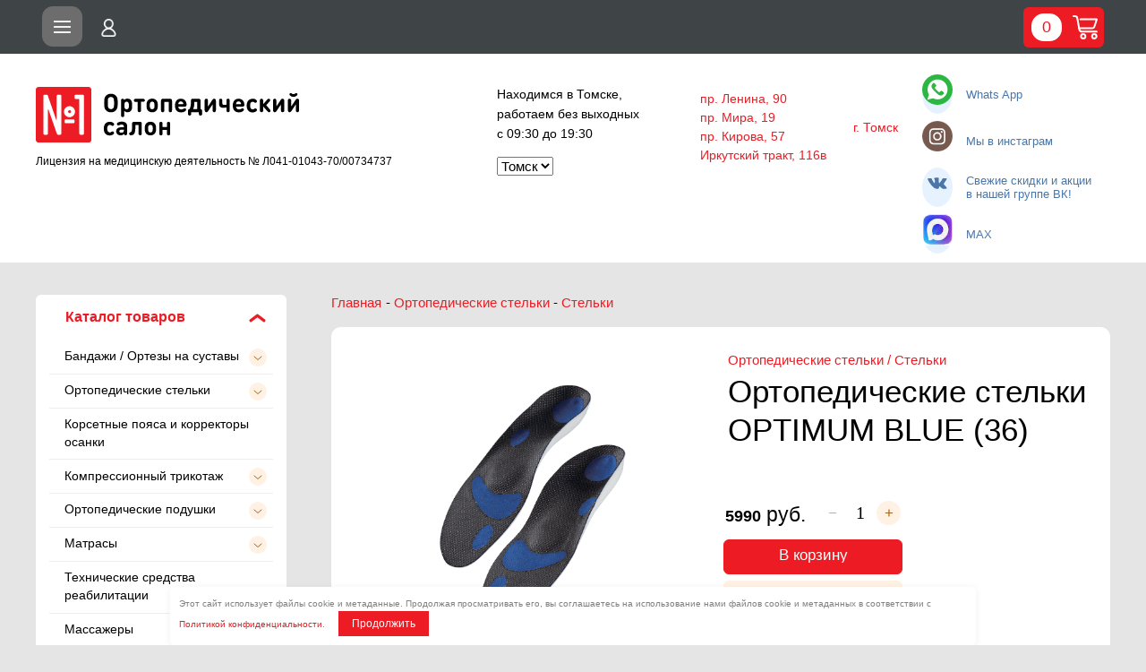

--- FILE ---
content_type: text/html; charset=utf-8
request_url: https://ortosalon1.ru/shop/product/ortopedicheskie-stelki-optimum-blue-2
body_size: 20260
content:

	<!doctype html>
<html lang="ru">
<head>
<meta charset="utf-8">
<meta name="viewport" content="width=device-width, initial-scale=1.0, maximum-scale=1.0, user-scalable=no">
<title>Ортопедические стельки OPTIMUM BLUE (36)</title>
<!-- assets.top -->
<meta property="og:image" content="https://ortosalon1.ru/thumb/2/o1nPAsiDUpX0B8V5fYJfFg/350r350/d/optimum_blue_1.png">
<meta name="twitter:image" content="https://ortosalon1.ru/thumb/2/o1nPAsiDUpX0B8V5fYJfFg/350r350/d/optimum_blue_1.png">
<meta property="og:image:type" content="image/png">
<meta property="og:image:width" content="350">
<meta property="og:image:height" content="350">
<meta property="og:type" content="website">
<meta property="og:url" content="https://ortosalon1.ru/shop/product/ortopedicheskie-stelki-optimum-blue-2">
<meta name="twitter:card" content="summary">
<!-- /assets.top -->

<meta name="description" content="Ортопедические стельки OPTIMUM BLUE (36)">
<meta name="keywords" content="Ортопедические стельки OPTIMUM BLUE (36) ортопедический салон" />
<meta name="description" content="Ортопедические стельки OPTIMUM BLUE (36) Недорогие ортопедические товары в нашем ортопедическом салоне по всему городу &#9742; +7 (3822) 995–303, магазины находятся в шаговой доступности рядом с Вами." />
<meta name="robots" content="all"/>
<meta name="format-detection" content="telephone=no">
<meta name="author" content="Ортопедический салон №1">
<meta name="copyright" content="Ортопедический салон №1">
<meta name="reply-to" content="investory@mail.ru">
<meta property="twitter:image:width" content="800">
<meta property="twitter:image:height" content="400">
<meta property="twitter:site" content="ortosalon1">
<meta http-equiv="Reply-to" content="investory@mail.ru">
<meta http-equiv="Content-Type" content="text/html; charset=UTF-8" />
<meta http-equiv="x-rim-auto-match" content="none">

<meta name="google-site-verification" content="kx3V1CDmvFAoE4vKyw2QhNFtPD2RypGw5i5Q3FHoYCs" />
<meta name="yandex-verification" content="3792f84ab1fc7d03" />
<meta name="SKYPE_TOOLBAR" content="SKYPE_TOOLBAR_PARSER_COMPATIBLE" />
<link rel="stylesheet" href="/t/v459/images/images/bdr_style.scss.css">
<link rel="stylesheet" href="/g/fonts/fontawesome/fontawesome.min.css">
<link href="/t/v459/images/stylesseo.css" rel="stylesheet" type="text/css" />
<link rel="stylesheet" href="/t/v459/images/images/css/seo_optima_b.scss.css">
<link rel="stylesheet" href="/t/v459/images/site.addons.css">
<link rel="stylesheet" href="/t/v459/images/bdr_addons.scss.css">
<!--[if lt IE 10]>
<script src="/g/libs/ie9-svg-gradient/0.0.1/ie9-svg-gradient.min.js"></script>
<script src="/g/libs/jquery-placeholder/2.0.7/jquery.placeholder.min.js"></script>
<script src="/g/libs/jquery-textshadow/0.0.1/jquery.textshadow.min.js"></script>
<script src="/g/s3/misc/ie/0.0.1/ie.js"></script>
<![endif]-->
<!--[if lt IE 9]>
<script src="/g/libs/html5shiv/html5.js"></script>
<![endif]-->
<script src="/t/v459/images/images/js/seo_optima_b.js"></script>
<script src="/g/libs/jquery/1.10.2/jquery.min.js"></script>

</head>
<body class="product" style="visibility: hidden;" onload="setTimeout ('document.body.style.visibility = \'visible\'', 0)">
<div class="top-line-wr">
	<div class="top-line-in">
		<div class="menu-block-wrapper displayNone">
			<div class="menu-block-link"></div>
			<div class="menu-block-in">
				<div class="menu-blocks">
										<nav class="menu-top-wrap">
						<ul class="menu-top"><li><a href="/about" >Главная</a></li><li><a href="/o_kompanii" >О компании</a></li><li><a href="/search" >Поиск по сайту</a></li><li><a href="/kontakty" >Контакты</a></li><li><a href="/shop" >Интернет-магазин</a></li><li><a href="/informaciya_dlya_pokupateley" >Информация для покупателей</a></li><li><a href="/news"  target="_blank">Новости</a></li><li><a href="/priyem-vrachej" >Приём врачей</a></li></ul>					</nav>
									</div>
			</div>
		</div>
		<div class="wr-left">
						<div class="login-block-wr">
				<div class="login-link">
					<img src="/t/v459/images/profile-icon.png" alt="Ортопедические товары" title="" />
				</div>
				<div class="login-block-in">
					<div class="block-user">
	<div class="block-title">
		<span>Вход / Регистрация</span>
		<a href="/users/forgot_password" class="forgot">Забыли пароль?</a>
	</div>
	<div class="block-body">
					<form class="tpl-form tpl-auth" method="post" action="/users">
				<input type="hidden" name="mode" value="login">
				<div class="field name tpl-field haruki">
					<input class="input_field field_haruki" type="text" name="login" id="login" required>
					<div class="tpl-title input_label label_haruki" for="login">
						<span class="label_content content_haruki">Логин</span>
					</div>
				</div>
				<div class="field password tpl-field haruki">
					<input class="input_field field_haruki"  type="password" name="password" id="password" required>
					<div class="tpl-title input_label label_haruki" for="password">
						<span class="label_content content_haruki">Пароль</span>
					</div>
				</div>
				<div class="field links clear-self">
					<button type="submit" class="btn-variant1">Войти</button>
				</div>
				<a href="/users/register" class="register white-btn btn-variant2">Зарегистрироваться</a>
			<re-captcha data-captcha="recaptcha"
     data-name="captcha"
     data-sitekey="6LcYvrMcAAAAAKyGWWuW4bP1De41Cn7t3mIjHyNN"
     data-lang="ru"
     data-rsize="invisible"
     data-type="image"
     data-theme="light"></re-captcha></form>
			</div>
</div>				</div>
			</div>
			<div class="search-block-wr">
				<div class="search-link">
					<img src="/t/v459/images/search_icon.svg" alt="Ортопедические товары" title="" />
				</div>
				<div class="search-block-in">
					<div class="search-block">
						<div class="search-block-title">Поиск</div>
						<nav class="site-search-wr">
							<form action="/search" method="get" class="tpl-form tpl-auth">
								<div class="tpl-field haruki">
									<input id="search" type="text" class="search-text input_field field_haruki" required name="search" />
									<div class="tpl-title input_label label_haruki" for="search">
										<span class="label_content content_haruki">Поиск</span>
									</div>
								</div>
								<input type="submit" class="search-but" value=""/>
							<re-captcha data-captcha="recaptcha"
     data-name="captcha"
     data-sitekey="6LcYvrMcAAAAAKyGWWuW4bP1De41Cn7t3mIjHyNN"
     data-lang="ru"
     data-rsize="invisible"
     data-type="image"
     data-theme="light"></re-captcha></form>
						</nav>
						    
    
<div class="search-online-store">
    <div class="block-title">Расширенный поиск</div>

    <div class="block-body">
        <form class="dropdown" action="/shop/search" enctype="multipart/form-data">
            <input type="hidden" name="sort_by" value="">
            
            

                        <div class="row search_price range_slider_wrapper">
                <div class="row-title">Цена</div>
                <div class="price_range clear-self">
                    <input name="s[price][min]" type="tel" size="5" class="small low" value="0" />
                    <input name="s[price][max]" type="tel" size="5" class="small hight" value="40000" />
                </div>
                <div class="input_range_slider"></div>
            </div>
            
                            <div class="field text">
                    <label class="field-title" for="s[name]">Название:</label><br>
                    <label class="input"><input type="text" name="s[name]" value=""></label>
                </div>
            
                            <div class="field text">
                    <label class="field-title" for="s[article">Артикул:</label><br>
                    <label class="input"><input type="text" name="s[article]" value=""></label>
                </div>
            
                            <div class="field text">
                    <label class="field-title" for="search_text">Текст:</label><br>
                    <label class="input"><input type="text" name="search_text"  value=""></label>
                </div>
                        
                            <div class="field select">
                    <span class="field-title">Выберите категорию:</span><br>
                    <select name="s[folder_id]" >
                        <option value="">Все</option>
                                                                                                                                        <option value="69272811" >
                                     Бандажи / Ортезы на суставы
                                </option>
                                                                                                                <option value="69272211" >
                                    &raquo; Послеоперационные и грыжевые бандажи
                                </option>
                                                                                                                <option value="69272011" >
                                    &raquo; Шейные бандажи
                                </option>
                                                                                                                <option value="69273011" >
                                    &raquo; Плечо
                                </option>
                                                                                                                <option value="69273211" >
                                    &raquo; Локоть
                                </option>
                                                                                                                <option value="69273411" >
                                    &raquo; Запястье
                                </option>
                                                                                                                <option value="69273611" >
                                    &raquo; Бедро/ Голень
                                </option>
                                                                                                                <option value="69273811" >
                                    &raquo; Колено
                                </option>
                                                                                                                <option value="69274011" >
                                    &raquo; Голеностоп
                                </option>
                                                                                                                <option value="69272611" >
                                    &raquo; Детские
                                </option>
                                                                                                                <option value="69272411" >
                                    &raquo; Дородовые и послеродовые бандажи
                                </option>
                                                                                                                <option value="69274211" >
                                     Ортопедические стельки
                                </option>
                                                                                                                <option value="69274411" >
                                    &raquo; Стельки
                                </option>
                                                                                                                <option value="69274611" >
                                    &raquo; Полустельки
                                </option>
                                                                                                                <option value="69274811" >
                                    &raquo; Детские стельки
                                </option>
                                                                                                                <option value="69275011" >
                                    &raquo; Корректоры стопы
                                </option>
                                                                                                                <option value="69275211" >
                                    &raquo; Корректоры стопы из силикона
                                </option>
                                                                                                                <option value="69275411" >
                                     Корсетные пояса и корректоры осанки
                                </option>
                                                                                                                <option value="69275611" >
                                     Компрессионный трикотаж
                                </option>
                                                                                                                <option value="69275811" >
                                    &raquo; Госпитальный (на операцию/роды)
                                </option>
                                                                                                                <option value="69276011" >
                                    &raquo; 1 класс компрессии
                                </option>
                                                                                                                <option value="69276211" >
                                    &raquo; 2 класс компрессии
                                </option>
                                                                                                                <option value="69276411" >
                                     Ортопедические подушки
                                </option>
                                                                                                                <option value="69278811" >
                                    &raquo; Детские подушки
                                </option>
                                                                                                                <option value="69279011" >
                                    &raquo; Подушки для взрослых
                                </option>
                                                                                                                <option value="69279211" >
                                    &raquo; Для сидения, поездок
                                </option>
                                                                                                                <option value="69276611" >
                                     Матрасы
                                </option>
                                                                                                                <option value="69278611" >
                                    &raquo; Противопролежневые матрасы
                                </option>
                                                                                                                <option value="342801611" >
                                    &raquo; Ортопедические матрасы
                                </option>
                                                                                                                <option value="69277211" >
                                     Технические средства реабилитации
                                </option>
                                                                                                                <option value="69277411" >
                                     Массажеры
                                </option>
                                                                                                                <option value="69270411" >
                                    &raquo; Автоматические
                                </option>
                                                                                                                <option value="69270611" >
                                    &raquo; Механические
                                </option>
                                                                                                                <option value="113773211" >
                                    &raquo; Коврики/Аппликаторы
                                </option>
                                                                                                                <option value="316136611" >
                                    &raquo; Для стоп
                                </option>
                                                                                                                <option value="64112904" >
                                     Для спорта и активного отдыха
                                </option>
                                                                                                                <option value="69277811" >
                                     При травмах
                                </option>
                                                                                                                <option value="69271211" >
                                     Кинезио тейпы
                                </option>
                                                                                                                <option value="333594811" >
                                     Красота и лечебная косметика
                                </option>
                                                                                                                <option value="333733011" >
                                     Подарочные карты
                                </option>
                                                                                                                <option value="338429611" >
                                     Обувь
                                </option>
                                                                                                                <option value="69276811" >
                                    &raquo; Детская ортопедическая обувь
                                </option>
                                                                                                                <option value="338429811" >
                                    &raquo; Взрослая ортопедическая обувь
                                </option>
                                                                                                                <option value="69277011" >
                                    &raquo; Терапевтическая обувь
                                </option>
                                                                                                                <option value="265109509" >
                                    &raquo; Ледоходы
                                </option>
                                                                                                                <option value="342787411" >
                                     Товары для будущих мам
                                </option>
                                                                                                                <option value="133677901" >
                                     Товары после мастэктомии
                                </option>
                                                                                                                <option value="133678501" >
                                    &raquo; Протезы молочной железы
                                </option>
                                                                                                                <option value="133679701" >
                                    &raquo; Белье и аксессуары
                                </option>
                                                                                                                <option value="133684301" >
                                    &raquo; Компрессионные рукава
                                </option>
                                                                                                                <option value="353899305" >
                                     Распродажа
                                </option>
                                                                                                                <option value="3650509" >
                                     ТСР для инвалидов по электронному сертификату
                                </option>
                                                                                                                <option value="637444113" >
                                    &raquo; Инвалидные коляски
                                </option>
                                                                        </select>
                </div>

                <div id="shop2_search_custom_fields"></div>
            
                        
            
                            <div class="field select">
                    <span class="field-title">Новинка:</span><br>
                    <select name="s[new]">
                        <option value="">Все</option>
                        <option value="1">да</option>
                        <option value="0">нет</option>
                    </select>
                </div>
            
                            <div class="field select">
                    <span class="field-title">Спецпредложение:</span><br>
                    <select name="s[special]">
                        <option value="">Все</option>
                        <option value="1">да</option>
                        <option value="0">нет</option>
                    </select>
                </div>
            
                            <div class="field select">
                    <span class="field-title">Результатов на странице:</span>
                    <select name="s[products_per_page]">
                                                                                                        <option value="5">5</option>
                                                                                <option value="20">20</option>
                                                                                <option value="35">35</option>
                                                                                <option value="50">50</option>
                                                                                <option value="65">65</option>
                                                                                <option value="80">80</option>
                                                                                <option value="95">95</option>
                                            </select>
                </div>
            
            <div class="submit">
                <button type="submit" class="search-btn btn-variant1">Найти</button>
            </div>
        <re-captcha data-captcha="recaptcha"
     data-name="captcha"
     data-sitekey="6LcYvrMcAAAAAKyGWWuW4bP1De41Cn7t3mIjHyNN"
     data-lang="ru"
     data-rsize="invisible"
     data-type="image"
     data-theme="light"></re-captcha></form>
    </div>
</div><!-- Search Form -->					</div>
				</div>
			</div>
			<div id="shop2-cart-preview" class="cart-wr">
	<div class="cart-in">
		<div class="cart-in2">
			<div class="cart-btn">
				<span class="cart-total">0</span>
				<img src="/t/images/cart_icon.svg" alt="" title="" />
			</div>
			<div class="cart-block">
									<div class="cart-block-title">Корзина</div>
					<div>Ваша корзина пуста</div>
								
			</div>
		</div>
	</div>
</div><!-- Cart Preview -->		</div>
	</div>
</div>
<div class="site-header-in clear-self">
<div class="comapny-block_680">
			<a class="comapany-logo" href="http://ortosalon1.ru"  title="На главную страницу">
			<img src=/thumb/2/gdppODzMeo4qI1Bwlu9k2Q/294r62/d/logo.svg alt="/">
		</a>
	<div class="text">Лицензия на медицинскую деятельность № Л041-01043-70/00734737</div>
</div>
	<div class="site-wrapper">
		<select class="city_select city_select_mob">
			<option value="//ortosalon1.ru/">Томск</option>
			<option value="//сочи.ortosalon1.ru/">Сочи</option>
		</select>
		<header role="banner" class="site-header">
			<div class="site-header-in clear-self">
				<div class="comapny-block">
								<a class="comapany-logo" href="http://ortosalon1.ru"  title="На главную страницу"><img src=/thumb/2/gdppODzMeo4qI1Bwlu9k2Q/294r62/d/logo.svg alt="/"></a>
					<div class="text">Лицензия на медицинскую деятельность № Л041-01043-70/00734737</div>
							</div>
			<div class="company-contacts">
				
									<div class="top-phone-wr city_select_pk">
						<div class="work-time">Находимся в Томске,
работаем без выходных<br />
c 09:30 до 19:30</div>						<select class="city_select">
							<option value="//ortosalon1.ru/">Томск</option>
							<option value="//сочи.ortosalon1.ru/">Сочи</option>
						</select>
					</div>
								
									<div class="top-address">
						<div class="top-address-in">
															<div class="ls">пр. Ленина, 90</div>
															<div class="ls">пр. Мира, 19</div>
															<div class="ls">пр. Кирова, 57</div>
															<div class="ls">Иркутский тракт, 116в</div>
															<div class="rs">г. Томск</div>
													</div>
					</div>
								
									<div class="soc-block2">
						<div class="top-phone">													<div>
								<div class="tit_p">г. Томск</div>
								<a href="tel:+7 (3822) 995–303" class="body_p">+7 (3822) 995–303</a>
							</div>
												</div>
													<div class="top-soc top-soc_0">
				                <a rel="nofollow" target="_blank" href="https://wa.me/79138843143">
				                	<img src=/thumb/2/EmJjgahqdkLhrCqmqy8x8g/c/d/fgs16_whatsapp.svg alt="/">
				                </a>
				                <div class="text-social">Whats App</div>
				            </div>
													<div class="top-soc top-soc_1">
				                <a rel="nofollow" target="_blank" href="https://www.instagram.com/ortosalon1/">
				                	<img src=/thumb/2/cp3J3KRhA9NYpGWeff94Bg/c/d/instagram.png alt="/">
				                </a>
				                <div class="text-social">Мы в инстаграм</div>
				            </div>
													<div class="top-soc top-soc_2">
				                <a rel="nofollow" target="_blank" href="https://vk.com/ortosalon1">
				                	<img src=/thumb/2/GaCeRogkN4FR5G3E_gmZdg/c/d/vk.svg alt="/">
				                </a>
				                <div class="text-social">Свежие скидки и акции<br />в нашей группе ВК!</div>
				            </div>
													<div class="top-soc top-soc_3">
				                <a rel="nofollow" target="_blank" href="https://max.ru/u/f9LHodD0cOJ8R-uz-0eEUDyB6dl8BaqK_QGklG760xbIzR1LCCR5PDKJcXI">
				                	<img src=/thumb/2/I6sezxQqXVaXZUIIscnaVg/c/d/maks_ikonka_pikseli.png alt="/">
				                </a>
				                <div class="text-social">MAX</div>
				            </div>
									        </div>
		        			</div>
			</div>
		</header> <!-- .site-header -->

		<div class="site-container ">
					<aside role="complementary" class="site-sidebar left" >
				<div class="site-sidebar-left-blocks">
																				<nav class="folders-block-wr opened">
						<div class="folders-block-title-btn">Каталог товаров</div>
						<div class="folders-block-in">
							<div class="folders-block">
								<div class="folders-block-title">
									Каталог товаров								</div>
								<ul class="folders-left"><li><a href="/shop/folder/ortezy-na-sustavy" ><span>Бандажи / Ортезы на суставы</span></a><ul class="level-2"><li><a href="/shop/folder/posleoperatsionnyye-bandazhi" ><span>Послеоперационные и грыжевые бандажи</span></a></li><li><a href="/shop/folder/sheynyye-bandazhi" ><span>Шейные бандажи</span></a></li><li><a href="/shop/folder/plecho" ><span>Плечо</span></a></li><li><a href="/shop/folder/lokot" ><span>Локоть</span></a></li><li><a href="/shop/folder/zapyaste" ><span>Запястье</span></a></li><li><a href="/shop/folder/bedro" ><span>Бедро/ Голень</span></a></li><li><a href="/shop/folder/koleno" ><span>Колено</span></a></li><li><a href="/shop/folder/golenostop" ><span>Голеностоп</span></a></li><li><a href="/shop/folder/detskiye" ><span>Детские</span></a></li><li><a href="/shop/folder/dorodovyye-i-poslerodovyye-bandazhi" ><span>Дородовые и послеродовые бандажи</span></a></li></ul></li><li><a href="/shop/folder/ortopedicheskiye-stelki" ><span>Ортопедические стельки</span></a><ul class="level-2"><li><a href="/shop/folder/stelki" ><span>Стельки</span></a></li><li><a href="/shop/folder/polustelki" ><span>Полустельки</span></a></li><li><a href="/shop/folder/detskiye-stelki" ><span>Детские стельки</span></a></li><li><a href="/shop/folder/korrektory-stopy" ><span>Корректоры стопы</span></a></li><li><a href="/shop/folder/korrektory-stopy-iz-silikona" ><span>Корректоры стопы из силикона</span></a></li></ul></li><li><a href="/shop/folder/korsetnyye-poyasa-i-korrektory-osanki" ><span>Корсетные пояса и корректоры осанки</span></a></li><li><a href="/shop/folder/kompressionnyy-trikotazh" ><span>Компрессионный трикотаж</span></a><ul class="level-2"><li><a href="/ortok" ><span>Госпитальный (на операцию/роды)</span></a></li><li><a href="/shop/folder/1-klass-kompressii" ><span>1 класс компрессии</span></a></li><li><a href="/shop/folder/2-klass-kompressii" ><span>2 класс компрессии</span></a></li></ul></li><li><a href="/shop/folder/ortopedicheskiye-podushki" ><span>Ортопедические подушки</span></a><ul class="level-2"><li><a href="/shop/folder/dlya-sna" ><span>Детские подушки</span></a></li><li><a href="/podushki" ><span>Подушки для взрослых</span></a></li><li><a href="/shop/folder/detskiye-1" ><span>Для сидения, поездок</span></a></li></ul></li><li><a href="/shop/folder/ortopedicheskiye-matrasy" ><span>Матрасы</span></a><ul class="level-2"><li><a href="/shop/folder/protivoprolezhnevyye-matrasy-1" ><span>Противопролежневые матрасы</span></a></li><li><a href="/shop/folder/ortopedicheskie-matrasy" ><span>Ортопедические матрасы</span></a></li></ul></li><li><a href="/shop/folder/tekhnicheskiye-sredstva-reabilitatsii" ><span>Технические средства реабилитации</span></a></li><li><a href="/shop/folder/massazhery" ><span>Массажеры</span></a><ul class="level-2"><li><a href="/shop/folder/avtomaticheskiye" ><span>Автоматические</span></a></li><li><a href="/shop/folder/ruchnyye" ><span>Механические</span></a></li><li><a href="/shop/folder/massazhnyye-kovriki" ><span>Коврики/Аппликаторы</span></a></li><li><a href="/shop/folder/massazhery-dlya-stop" ><span>Для стоп</span></a></li></ul></li><li><a href="/shop/folder/dlya-sporta-i-aktivnogo-otdyha" ><span>Для спорта и активного отдыха</span></a></li><li><a href="/shop/folder/pri-travmakh" ><span>При травмах</span></a></li><li><a href="/shop/folder/kinezio-teypy" ><span>Кинезио тейпы</span></a></li><li><a href="/shop/folder/krasota" ><span>Красота и лечебная косметика</span></a></li><li><a href="/shop/folder/podarochnyye-karty" ><span>Подарочные карты</span></a></li><li><a href="/shop/folder/ortopedicheskaya-obuv" ><span>Обувь</span></a><ul class="level-2"><li><a href="/shop/folder/detskaya-ortopedicheskaya-obuv" ><span>Детская ортопедическая обувь</span></a></li><li><a href="/shop/folder/vzroslaya-ortopedicheskaya-obuv" ><span>Взрослая ортопедическая обувь</span></a></li><li><a href="/shop/folder/terapevticheskaya-obuv" ><span>Терапевтическая обувь</span></a></li><li><a href="/shop/folder/ledohody-1" ><span>Ледоходы</span></a></li></ul></li><li class="opened active"><a href="/shop/folder/tovary-dlya-budushchih-mam" ><span>Товары для будущих мам</span></a></li><li><a href="/shop/folder/tovary-posle-mastektomii" ><span>Товары после мастэктомии</span></a><ul class="level-2"><li><a href="/shop/folder/ekzoprotezy-molochnoj-zhelezy-silima" ><span>Протезы молочной железы</span></a></li><li><a href="/shop/folder/bele-silima" ><span>Белье и аксессуары</span></a></li><li><a href="/shop/folder/kompressionnye-rukava" ><span>Компрессионные рукава</span></a></li></ul></li><li><a href="/shop/folder/rasprodazha" ><span>Распродажа</span></a></li><li><a href="/shop/folder/tsr-dlya-invalidov-po-elektronnomu-sertifikatu" ><span>ТСР для инвалидов по электронному сертификату</span></a><ul class="level-2"><li><a href="/shop/folder/invalidnye-kolyaski" ><span>Инвалидные коляски</span></a></li></ul></li></ul>
							</div>
						</div>
					</nav>
										    
    
<div class="search-online-store">
    <div class="block-title">Расширенный поиск</div>

    <div class="block-body">
        <form class="dropdown" action="/shop/search" enctype="multipart/form-data">
            <input type="hidden" name="sort_by" value="">
            
            

                        <div class="row search_price range_slider_wrapper">
                <div class="row-title">Цена</div>
                <div class="price_range clear-self">
                    <input name="s[price][min]" type="tel" size="5" class="small low" value="0" />
                    <input name="s[price][max]" type="tel" size="5" class="small hight" value="40000" />
                </div>
                <div class="input_range_slider"></div>
            </div>
            
                            <div class="field text">
                    <label class="field-title" for="s[name]">Название:</label><br>
                    <label class="input"><input type="text" name="s[name]" value=""></label>
                </div>
            
                            <div class="field text">
                    <label class="field-title" for="s[article">Артикул:</label><br>
                    <label class="input"><input type="text" name="s[article]" value=""></label>
                </div>
            
                            <div class="field text">
                    <label class="field-title" for="search_text">Текст:</label><br>
                    <label class="input"><input type="text" name="search_text"  value=""></label>
                </div>
                        
                            <div class="field select">
                    <span class="field-title">Выберите категорию:</span><br>
                    <select name="s[folder_id]" >
                        <option value="">Все</option>
                                                                                                                                        <option value="69272811" >
                                     Бандажи / Ортезы на суставы
                                </option>
                                                                                                                <option value="69272211" >
                                    &raquo; Послеоперационные и грыжевые бандажи
                                </option>
                                                                                                                <option value="69272011" >
                                    &raquo; Шейные бандажи
                                </option>
                                                                                                                <option value="69273011" >
                                    &raquo; Плечо
                                </option>
                                                                                                                <option value="69273211" >
                                    &raquo; Локоть
                                </option>
                                                                                                                <option value="69273411" >
                                    &raquo; Запястье
                                </option>
                                                                                                                <option value="69273611" >
                                    &raquo; Бедро/ Голень
                                </option>
                                                                                                                <option value="69273811" >
                                    &raquo; Колено
                                </option>
                                                                                                                <option value="69274011" >
                                    &raquo; Голеностоп
                                </option>
                                                                                                                <option value="69272611" >
                                    &raquo; Детские
                                </option>
                                                                                                                <option value="69272411" >
                                    &raquo; Дородовые и послеродовые бандажи
                                </option>
                                                                                                                <option value="69274211" >
                                     Ортопедические стельки
                                </option>
                                                                                                                <option value="69274411" >
                                    &raquo; Стельки
                                </option>
                                                                                                                <option value="69274611" >
                                    &raquo; Полустельки
                                </option>
                                                                                                                <option value="69274811" >
                                    &raquo; Детские стельки
                                </option>
                                                                                                                <option value="69275011" >
                                    &raquo; Корректоры стопы
                                </option>
                                                                                                                <option value="69275211" >
                                    &raquo; Корректоры стопы из силикона
                                </option>
                                                                                                                <option value="69275411" >
                                     Корсетные пояса и корректоры осанки
                                </option>
                                                                                                                <option value="69275611" >
                                     Компрессионный трикотаж
                                </option>
                                                                                                                <option value="69275811" >
                                    &raquo; Госпитальный (на операцию/роды)
                                </option>
                                                                                                                <option value="69276011" >
                                    &raquo; 1 класс компрессии
                                </option>
                                                                                                                <option value="69276211" >
                                    &raquo; 2 класс компрессии
                                </option>
                                                                                                                <option value="69276411" >
                                     Ортопедические подушки
                                </option>
                                                                                                                <option value="69278811" >
                                    &raquo; Детские подушки
                                </option>
                                                                                                                <option value="69279011" >
                                    &raquo; Подушки для взрослых
                                </option>
                                                                                                                <option value="69279211" >
                                    &raquo; Для сидения, поездок
                                </option>
                                                                                                                <option value="69276611" >
                                     Матрасы
                                </option>
                                                                                                                <option value="69278611" >
                                    &raquo; Противопролежневые матрасы
                                </option>
                                                                                                                <option value="342801611" >
                                    &raquo; Ортопедические матрасы
                                </option>
                                                                                                                <option value="69277211" >
                                     Технические средства реабилитации
                                </option>
                                                                                                                <option value="69277411" >
                                     Массажеры
                                </option>
                                                                                                                <option value="69270411" >
                                    &raquo; Автоматические
                                </option>
                                                                                                                <option value="69270611" >
                                    &raquo; Механические
                                </option>
                                                                                                                <option value="113773211" >
                                    &raquo; Коврики/Аппликаторы
                                </option>
                                                                                                                <option value="316136611" >
                                    &raquo; Для стоп
                                </option>
                                                                                                                <option value="64112904" >
                                     Для спорта и активного отдыха
                                </option>
                                                                                                                <option value="69277811" >
                                     При травмах
                                </option>
                                                                                                                <option value="69271211" >
                                     Кинезио тейпы
                                </option>
                                                                                                                <option value="333594811" >
                                     Красота и лечебная косметика
                                </option>
                                                                                                                <option value="333733011" >
                                     Подарочные карты
                                </option>
                                                                                                                <option value="338429611" >
                                     Обувь
                                </option>
                                                                                                                <option value="69276811" >
                                    &raquo; Детская ортопедическая обувь
                                </option>
                                                                                                                <option value="338429811" >
                                    &raquo; Взрослая ортопедическая обувь
                                </option>
                                                                                                                <option value="69277011" >
                                    &raquo; Терапевтическая обувь
                                </option>
                                                                                                                <option value="265109509" >
                                    &raquo; Ледоходы
                                </option>
                                                                                                                <option value="342787411" >
                                     Товары для будущих мам
                                </option>
                                                                                                                <option value="133677901" >
                                     Товары после мастэктомии
                                </option>
                                                                                                                <option value="133678501" >
                                    &raquo; Протезы молочной железы
                                </option>
                                                                                                                <option value="133679701" >
                                    &raquo; Белье и аксессуары
                                </option>
                                                                                                                <option value="133684301" >
                                    &raquo; Компрессионные рукава
                                </option>
                                                                                                                <option value="353899305" >
                                     Распродажа
                                </option>
                                                                                                                <option value="3650509" >
                                     ТСР для инвалидов по электронному сертификату
                                </option>
                                                                                                                <option value="637444113" >
                                    &raquo; Инвалидные коляски
                                </option>
                                                                        </select>
                </div>

                <div id="shop2_search_custom_fields"></div>
            
                        
            
                            <div class="field select">
                    <span class="field-title">Новинка:</span><br>
                    <select name="s[new]">
                        <option value="">Все</option>
                        <option value="1">да</option>
                        <option value="0">нет</option>
                    </select>
                </div>
            
                            <div class="field select">
                    <span class="field-title">Спецпредложение:</span><br>
                    <select name="s[special]">
                        <option value="">Все</option>
                        <option value="1">да</option>
                        <option value="0">нет</option>
                    </select>
                </div>
            
                            <div class="field select">
                    <span class="field-title">Результатов на странице:</span>
                    <select name="s[products_per_page]">
                                                                                                        <option value="5">5</option>
                                                                                <option value="20">20</option>
                                                                                <option value="35">35</option>
                                                                                <option value="50">50</option>
                                                                                <option value="65">65</option>
                                                                                <option value="80">80</option>
                                                                                <option value="95">95</option>
                                            </select>
                </div>
            
            <div class="submit">
                <button type="submit" class="search-btn btn-variant1">Найти</button>
            </div>
        <re-captcha data-captcha="recaptcha"
     data-name="captcha"
     data-sitekey="6LcYvrMcAAAAAKyGWWuW4bP1De41Cn7t3mIjHyNN"
     data-lang="ru"
     data-rsize="invisible"
     data-type="image"
     data-theme="light"></re-captcha></form>
    </div>
</div><!-- Search Form -->				</div>
				
								<nav class="menu-left-wr" itemscope="" itemtype="http://schema.org/SiteNavigationElement">
					<!-- <ul class="menu-left"><li><a href="/katalog-produkcii-i-uslug" >Ортопедические товары</a></li><li><a href="/ekspress-ortezirovanie-1" >Экспресс-ортезирование</a></li><li><a href="/ortopedicheskaya-klinika" >Ортопедическая клиника</a></li><li><a href="/uslugi" >Услуги</a></li><li><a href="/users" >Регистрация</a></li></ul> -->
				
						<ul itemprop="about" itemscope="" itemtype="http://schema.org/ItemList" class="menu-left">
							<li itemprop="itemListElement" itemscope="" itemtype="http://schema.org/ItemList">
								<a href="https/katalog-produkcii-i-uslug" itemprop="url">Ортопедические товары</a>
								<meta itemprop="name" content="Ортопедические товары" />
							</li>
							
							<li itemprop="itemListElement" itemscope="" itemtype="http://schema.org/ItemList">
								<a href="/plantoskopiya-1" itemprop="url">Плантоскопия</a>
								<meta itemprop="name" content="Плантоскопия" />
							</li>
							
							<li itemprop="itemListElement" itemscope="" itemtype="http://schema.org/ItemList">
								<a href="/ekspress-ortezirovanie-1" itemprop="url">Экспресс-ортезирование</a>
								<meta itemprop="name" content="Экспресс-ортезирование" />
							</li>
							<li itemprop="itemListElement" itemscope="" itemtype="http://schema.org/ItemList">
								<a href="/uslugi" itemprop="url">Услуги</a>
								<meta itemprop="name" content="Услуги" />
							</li>
							<li itemprop="itemListElement" itemscope="" itemtype="http://schema.org/ItemList">
								<a href="/vopros-otvet" itemprop="url">Часто задаваемые вопросы</a>
								<meta itemprop="name" content="Часто задаваемые вопросы" />
							</li>
							
						</ul>
				
					
				</nav>
											</aside> <!-- .site-sidebar.left -->

			<main role="main" class="site-main">
				<div class="site-main__inner" >
																				
																				<div class="breadcr" style="display:flex;">
						<a href="/" style="display:inline-block;margin-right:5px;">Главная</a>
						<div class="page-path"> - <a href="/shop/folder/ortopedicheskiye-stelki"><span>Ортопедические стельки</span></a> - <a href="/shop/folder/stelki"><span>Стельки</span></a></div>						
					</div>
					<br>
	<div class="shop2-cookies-disabled shop2-warning hide"></div>
	
	
	
		
							
			
							
			
							
			
		
					<div class="shop2-product-mode-wr">
	<form 
		method="post" 
		action="/shop?mode=cart&amp;action=add" 
		accept-charset="utf-8"
		class="product-shop2 clear-self">

		<input type="hidden" name="kind_id" value="1891525501"/>
		<input type="hidden" name="product_id" value="642492611"/>
		<input type="hidden" name="meta" value='null'/>
		
		<div class="product-l-side-wr flex_max_product">
			<div class="product-l-side">
								<div class="product-image" title="Ортопедические стельки OPTIMUM BLUE (36)">
									   <a href="/d/optimum_blue_1.png" onclick="return hs.expand(this, {slideshowGroup: 'gr1'})">
					  <img src="/thumb/2/6MWOW0PoY9v59vAiyW0oLQ/r/d/optimum_blue_1.png"  />
					</a>
															   <a href="/d/optimum_blue_3.png" onclick="return hs.expand(this, {slideshowGroup: 'gr1'})" style="display: none;">
							<img src="/thumb/2/fsqsq8qVE53OYM3tvtkE6Q/320r500/d/optimum_blue_3.png" alt="" />
						</a>
									</div>
								<div>
					<ul class="product-thumbnails">
												<li class="active"><a href="/d/optimum_blue_1.png" class="active">
						  <img src="/thumb/2/p10DMX5faV4hlwOaJ0fqPw/72r72/d/optimum_blue_1.png" alt=""  />
						</a>
																			<li>
								<a href="/d/optimum_blue_3.png">
									<img src="/thumb/2/niCYlvmWlLjqsajn20-clg/72r72/d/optimum_blue_3.png" alt="" />
								</a>
							</li>
											</ul>
				</div>
							</div>
		</div>
		<div class="product-r-side">
			<div class="path-wrapper">
				<div class="site-path"><span class='separator'> / </span><a href="/shop/folder/ortopedicheskiye-stelki"><span>Ортопедические стельки</span></a><span class='separator'> / </span><a href="/shop/folder/stelki"><span>Стельки</span></a></div>			</div>
			<div class="product_header">Ортопедические стельки OPTIMUM BLUE (36)</div>
			<div class="flex_none_product">
				<div class="product-image" title="Ортопедические стельки OPTIMUM BLUE (36)">
									   <a href="/d/optimum_blue_1.png" onclick="return hs.expand(this, {slideshowGroup: 'gr1'})">
					  <img src="/thumb/2/6MWOW0PoY9v59vAiyW0oLQ/r/d/optimum_blue_1.png"  />
					</a>
															   <a href="/d/optimum_blue_3.png" onclick="return hs.expand(this, {slideshowGroup: 'gr1'})" style="display: none;">
							<img src="/thumb/2/fsqsq8qVE53OYM3tvtkE6Q/320r500/d/optimum_blue_3.png" alt="" />
						</a>
									</div>
								<div>
					<ul class="product-thumbnails">
												<li class="active"><a href="/d/optimum_blue_1.png" class="active">
						  <img src="/thumb/2/p10DMX5faV4hlwOaJ0fqPw/72r72/d/optimum_blue_1.png" alt=""  />
						</a>
																			<li>
								<a href="/d/optimum_blue_3.png">
									<img src="/thumb/2/niCYlvmWlLjqsajn20-clg/72r72/d/optimum_blue_3.png" alt="" />
								</a>
							</li>
											</ul>
				</div>
							</div>
							<div class="yashare">
					<script type="text/javascript" src="http://yandex.st/share/share.js" charset="utf-8"></script>
					
					<style type="text/css">
						
					</style>
					
					<div class="yashare-auto-init" data-yashareL10n="ru" data-yashareType="small" data-yashareQuickServices="vkontakte,facebook,twitter,odnoklassniki,moimir,gplus"data-yashareTheme="counter"></div>
				</div>
									
			
			
						
											<div class="add-form">
					<div class="price-product">
							
						
	<div class="price-current">
		<strong>5990</strong> руб.			</div>
					</div>
					
					
	<div class="product-amount">
					<div class="shop-product-amount">
				<button type="button" class="amount-minus btn-variant2">&#8722;</button><input type="text" name="amount" maxlength="4" value="1" /><button type="button" class="amount-plus btn-variant2">&#43;</button>
			</div>
			</div>

				</div>
				<div class="product-btn">
					
			<button class="shop-product-btn btn-variant1 type-3 buy" type="submit">
			<span>В корзину</span>
		</button>
	

<input type="hidden" value="Ортопедические стельки OPTIMUM BLUE (36)" name="product_name" />
<input type="hidden" value="http://ortosalon1.ru/shop/product/ortopedicheskie-stelki-optimum-blue-2" name="product_link" />
										<div class="buy-one-click"><a class="shop2-btn btn-variant2"  href="/kupit-v-odin-klik"><span>Купить в один клик</span></a></div>
									</div>
					</div>
	<re-captcha data-captcha="recaptcha"
     data-name="captcha"
     data-sitekey="6LcYvrMcAAAAAKyGWWuW4bP1De41Cn7t3mIjHyNN"
     data-lang="ru"
     data-rsize="invisible"
     data-type="image"
     data-theme="light"></re-captcha></form><!-- Product -->
		



	<div id="product_tabs" class="shop-product-data r-tabs">
					<ul class="shop-product-tabs tabs r-tabs-nav">
				<li rel="tab2" class="r-tabs-tab r-tabs-state-active"><a href="#!" class="r-tabs-anchor"><span>Описание</span></a></li><li rel="tab3" class="r-tabs-tab"><a href="#!" class="r-tabs-anchor"><span>Модификации</span></a></li><li rel="tab4" class="r-tabs-tab"><a href="#!" class="r-tabs-anchor"><span>Отзывы</span></a></li>
			</ul>

						<div class="shop-product-desc">
				
				
								<div style="display: block;" class="desc-area r-tabs-panel active-area" id="tab2">
					<p><span style="font-size:10pt;"><span data-mega-font-name="tahoma" style="font-family:Tahoma,Geneva,sans-serif;">OPTIMUM BLUE предназначены для лечения нефиксированных форм деформации продольных и&nbsp;поперечного сводов, а&nbsp;также для профилактики травм и&nbsp;заболеваний опорно-двигательной системы. Обеспечивают расширение двигательного режима и&nbsp;повышение качества жизни за&nbsp;счёт комплексного воздействия. Гелевые вставки HydroEnergy расположены в&nbsp;наиболее нагружаемых местах.Покрытие Silverline&nbsp;нейтрализует запахи, поглощает влагу, повышает износоустойчивость стельки.</span></span></p>

<p><span style="font-size:10pt;"><span data-mega-font-name="tahoma" style="font-family:Tahoma,Geneva,sans-serif;"><span style="color:#e67e22;"><b>Особенности:</b></span></span></span></p>

<ul>
	<li><span style="font-size:10pt;"><span data-mega-font-name="tahoma" style="font-family:Tahoma,Geneva,sans-serif;">обеспечивает разгрузку опорных и&nbsp;болезненных участков</span></span></li>
	<li><span style="font-size:10pt;"><span data-mega-font-name="tahoma" style="font-family:Tahoma,Geneva,sans-serif;">значительная коррекция сводов стопы</span></span></li>
	<li><span style="font-size:10pt;"><span data-mega-font-name="tahoma" style="font-family:Tahoma,Geneva,sans-serif;">каркас с&nbsp;отверстием в&nbsp;пяточной части (исключает давление на&nbsp;область &laquo;шпоры&raquo;)</span></span></li>
	<li><span style="font-size:10pt;"><span data-mega-font-name="tahoma" style="font-family:Tahoma,Geneva,sans-serif;">восстанавливает высоту продольных сводов</span></span></li>
	<li><span style="font-size:10pt;"><span data-mega-font-name="tahoma" style="font-family:Tahoma,Geneva,sans-serif;">метатарзальный валик большого размера</span></span></li>
	<li><span style="font-size:10pt;"><span data-mega-font-name="tahoma" style="font-family:Tahoma,Geneva,sans-serif;">минимизируют ударные нагрузки</span></span></li>
	<li><span style="font-size:10pt;"><span data-mega-font-name="tahoma" style="font-family:Tahoma,Geneva,sans-serif;">усиливают отталкивание стопой</span></span></li>
</ul>

<p><br />
<span style="font-size:10pt;"><span data-mega-font-name="tahoma" style="font-family:Tahoma,Geneva,sans-serif;"><span style="color:#e67e22;"><b>Показания к применению:&nbsp;</b></span>&nbsp;</span></span></p>

<ul>
	<li><span style="font-size:10pt;"><span data-mega-font-name="tahoma" style="font-family:Tahoma,Geneva,sans-serif;">обеспечение безболезненного переката;</span></span></li>
	<li><span style="font-size:10pt;"><span data-mega-font-name="tahoma" style="font-family:Tahoma,Geneva,sans-serif;">разгрузка первого (большого) пальца и&nbsp;подошвенного апоневроза;</span></span></li>
	<li><span style="font-size:10pt;"><span data-mega-font-name="tahoma" style="font-family:Tahoma,Geneva,sans-serif;">нормализация положения заднего отдела при вальгусных деформациях стопы (углубление под пятку и&nbsp;выраженная боковая поддержка&nbsp;стабилизируют средний и&nbsp;задний отделы стопы при ходьбе);</span></span></li>
	<li><span style="font-size:10pt;"><span data-mega-font-name="tahoma" style="font-family:Tahoma,Geneva,sans-serif;">снижение ударной нагрузки на&nbsp;суставы нижних конечностей и&nbsp;позвоночник для лечения и&nbsp;профилактики патологии опорно-двигательного аппарата;&nbsp;статическая недостаточность стоп;</span></span></li>
	<li><span style="font-size:10pt;"><span data-mega-font-name="tahoma" style="font-family:Tahoma,Geneva,sans-serif;">продольное и&nbsp;комбинированное плоскостопие I&nbsp;&mdash; II&nbsp;степени;</span></span></li>
	<li><span style="font-size:10pt;"><span data-mega-font-name="tahoma" style="font-family:Tahoma,Geneva,sans-serif;">остеохондропатии стопы (болезнь Келера&nbsp;II, болезнь Ренандера-Мюллера и&nbsp;др.);</span></span></li>
	<li><span style="font-size:10pt;"><span data-mega-font-name="tahoma" style="font-family:Tahoma,Geneva,sans-serif;">плантарный фасциит (&laquo;пяточная шпора&raquo;);</span></span></li>
	<li><span style="font-size:10pt;"><span data-mega-font-name="tahoma" style="font-family:Tahoma,Geneva,sans-serif;">отдаленный период реабилитации после оперативного лечения и&nbsp;травм I&nbsp;пальца;</span></span></li>
	<li><span style="font-size:10pt;"><span data-mega-font-name="tahoma" style="font-family:Tahoma,Geneva,sans-serif;">комплексная реабилитация при дорсопатиях (остеохондрозе шейного, грудного и&nbsp;пояснично-крестцового отделов позвоночника) и&nbsp;артропатиях суставов нижних конечностей (коксартрозе, гонартрозе, остеоартрозе голеностопного сустава);</span></span></li>
	<li><span style="font-size:10pt;"><span data-mega-font-name="tahoma" style="font-family:Tahoma,Geneva,sans-serif;">профилактика патологии опорно-двигательного аппарата при длительных и&nbsp;выраженных статических и&nbsp;динамических нагрузках.</span></span></li>
</ul>

<p><span style="font-size:10pt;"><span data-mega-font-name="tahoma" style="font-family:Tahoma,Geneva,sans-serif;"><span style="color:#e67e22;"><strong>Размерный ряд:</strong></span> с 35 по 48</span></span></p>

<ul>
</ul>

<p><span style="font-size:10pt;"><span data-mega-font-name="tahoma" style="font-family:Tahoma,Geneva,sans-serif;">&nbsp;</span></span><br />
&nbsp;</p>
					<div class="shop2-clear-container"></div>
				</div>
								
								<div style="display: none;" class="desc-area r-tabs-panel " id="tab3">
					<div class="shop-group-kinds">
							
<div class="shop-kind-item">
		<form method="post" action="/shop?mode=cart&amp;action=add" accept-charset="utf-8">
			<input type="hidden" name="kind_id" value="758805211" />
			<input type="hidden" name="product_id" value="642492611" />
			<input type="hidden" name="meta" value="null" />
			<input type="hidden" name="amount" value="1" />

			<div class="kind-top-wr">
	            <div class="kind-image-wr">
	                <div class="product-image">
	                    	                        <a href="/shop/product/ortopedicheskie-stelki-optimum-blue-2">
	                            <img src="/thumb/2/gmWVlW-wnGtANQEjaGTWXQ/194r300/d/optimum_blue_1.png" alt="Ортопедические стельки ORTO OPTIMUM BLUE" title="Ортопедические стельки ORTO OPTIMUM BLUE" />
	                        </a>
	                        <div class="verticalMiddle"></div>
	                    	                    	                </div>
	            </div>
	            <div class="kind-info-wr">
	                	                
	                <div class="product-name"><a href="/shop/product/ortopedicheskie-stelki-supinatory-orto-optimum-blue">Ортопедические стельки ORTO OPTIMUM BLUE</a></div>
	                	
	            </div>
	        </div>
	        <div class="kind-bot-wr clear-self">
	            	            <div class="kind-price-wr">
	                	                 <div class="product-price">
	                    	
						
	<div class="price-current">
		<strong>5990</strong> руб.			</div>
	                </div>
	            </div>
	            	        
	            	        </div>
			<div class="shop2-clear-container"></div>

		<re-captcha data-captcha="recaptcha"
     data-name="captcha"
     data-sitekey="6LcYvrMcAAAAAKyGWWuW4bP1De41Cn7t3mIjHyNN"
     data-lang="ru"
     data-rsize="invisible"
     data-type="image"
     data-theme="light"></re-captcha></form>
</div>	
<div class="shop-kind-item">
		<form method="post" action="/shop?mode=cart&amp;action=add" accept-charset="utf-8">
			<input type="hidden" name="kind_id" value="1891521901" />
			<input type="hidden" name="product_id" value="642492611" />
			<input type="hidden" name="meta" value="null" />
			<input type="hidden" name="amount" value="1" />

			<div class="kind-top-wr">
	            <div class="kind-image-wr">
	                <div class="product-image">
	                    	                        <a href="/shop/product/ortopedicheskie-stelki-optimum-blue-2">
	                            <img src="/thumb/2/gmWVlW-wnGtANQEjaGTWXQ/194r300/d/optimum_blue_1.png" alt="Ортопедические стельки OPTIMUM BLUE (35)" title="Ортопедические стельки OPTIMUM BLUE (35)" />
	                        </a>
	                        <div class="verticalMiddle"></div>
	                    	                    	                </div>
	            </div>
	            <div class="kind-info-wr">
	                	                
	                <div class="product-name"><a href="/shop/product/ortopedicheskie-stelki-optimum-blue">Ортопедические стельки OPTIMUM BLUE (35)</a></div>
	                	
	            </div>
	        </div>
	        <div class="kind-bot-wr clear-self">
	            	            <div class="kind-price-wr">
	                	                 <div class="product-price">
	                    	
						
	<div class="price-current">
		<strong>5990</strong> руб.			</div>
	                </div>
	            </div>
	            	        
	            	        </div>
			<div class="shop2-clear-container"></div>

		<re-captcha data-captcha="recaptcha"
     data-name="captcha"
     data-sitekey="6LcYvrMcAAAAAKyGWWuW4bP1De41Cn7t3mIjHyNN"
     data-lang="ru"
     data-rsize="invisible"
     data-type="image"
     data-theme="light"></re-captcha></form>
</div>	
<div class="shop-kind-item">
		<form method="post" action="/shop?mode=cart&amp;action=add" accept-charset="utf-8">
			<input type="hidden" name="kind_id" value="1891530301" />
			<input type="hidden" name="product_id" value="642492611" />
			<input type="hidden" name="meta" value="null" />
			<input type="hidden" name="amount" value="1" />

			<div class="kind-top-wr">
	            <div class="kind-image-wr">
	                <div class="product-image">
	                    	                        <a href="/shop/product/ortopedicheskie-stelki-optimum-blue-2">
	                            <img src="/thumb/2/gmWVlW-wnGtANQEjaGTWXQ/194r300/d/optimum_blue_1.png" alt="Ортопедические стельки OPTIMUM BLUE (37)" title="Ортопедические стельки OPTIMUM BLUE (37)" />
	                        </a>
	                        <div class="verticalMiddle"></div>
	                    	                    	                </div>
	            </div>
	            <div class="kind-info-wr">
	                	                
	                <div class="product-name"><a href="/shop/product/ortopedicheskie-stelki-optimum-blue-4">Ортопедические стельки OPTIMUM BLUE (37)</a></div>
	                	
	            </div>
	        </div>
	        <div class="kind-bot-wr clear-self">
	            	            <div class="kind-price-wr">
	                	                 <div class="product-price">
	                    	
						
	<div class="price-current">
		<strong>5990</strong> руб.			</div>
	                </div>
	            </div>
	            	        
	            	        </div>
			<div class="shop2-clear-container"></div>

		<re-captcha data-captcha="recaptcha"
     data-name="captcha"
     data-sitekey="6LcYvrMcAAAAAKyGWWuW4bP1De41Cn7t3mIjHyNN"
     data-lang="ru"
     data-rsize="invisible"
     data-type="image"
     data-theme="light"></re-captcha></form>
</div>	
<div class="shop-kind-item">
		<form method="post" action="/shop?mode=cart&amp;action=add" accept-charset="utf-8">
			<input type="hidden" name="kind_id" value="1891533701" />
			<input type="hidden" name="product_id" value="642492611" />
			<input type="hidden" name="meta" value="null" />
			<input type="hidden" name="amount" value="1" />

			<div class="kind-top-wr">
	            <div class="kind-image-wr">
	                <div class="product-image">
	                    	                        <a href="/shop/product/ortopedicheskie-stelki-optimum-blue-2">
	                            <img src="/thumb/2/gmWVlW-wnGtANQEjaGTWXQ/194r300/d/optimum_blue_1.png" alt="Ортопедические стельки OPTIMUM BLUE (38)" title="Ортопедические стельки OPTIMUM BLUE (38)" />
	                        </a>
	                        <div class="verticalMiddle"></div>
	                    	                    	                </div>
	            </div>
	            <div class="kind-info-wr">
	                	                
	                <div class="product-name"><a href="/shop/product/ortopedicheskie-stelki-optimum-blue-6">Ортопедические стельки OPTIMUM BLUE (38)</a></div>
	                	
	            </div>
	        </div>
	        <div class="kind-bot-wr clear-self">
	            	            <div class="kind-price-wr">
	                	                 <div class="product-price">
	                    	
						
	<div class="price-current">
		<strong>5990</strong> руб.			</div>
	                </div>
	            </div>
	            	        
	            	        </div>
			<div class="shop2-clear-container"></div>

		<re-captcha data-captcha="recaptcha"
     data-name="captcha"
     data-sitekey="6LcYvrMcAAAAAKyGWWuW4bP1De41Cn7t3mIjHyNN"
     data-lang="ru"
     data-rsize="invisible"
     data-type="image"
     data-theme="light"></re-captcha></form>
</div>	
<div class="shop-kind-item">
		<form method="post" action="/shop?mode=cart&amp;action=add" accept-charset="utf-8">
			<input type="hidden" name="kind_id" value="1891536701" />
			<input type="hidden" name="product_id" value="642492611" />
			<input type="hidden" name="meta" value="null" />
			<input type="hidden" name="amount" value="1" />

			<div class="kind-top-wr">
	            <div class="kind-image-wr">
	                <div class="product-image">
	                    	                        <a href="/shop/product/ortopedicheskie-stelki-optimum-blue-2">
	                            <img src="/thumb/2/gmWVlW-wnGtANQEjaGTWXQ/194r300/d/optimum_blue_1.png" alt="Ортопедические стельки OPTIMUM BLUE (39)" title="Ортопедические стельки OPTIMUM BLUE (39)" />
	                        </a>
	                        <div class="verticalMiddle"></div>
	                    	                    	                </div>
	            </div>
	            <div class="kind-info-wr">
	                	                
	                <div class="product-name"><a href="/shop/product/ortopedicheskie-stelki-optimum-blue-8">Ортопедические стельки OPTIMUM BLUE (39)</a></div>
	                	
	            </div>
	        </div>
	        <div class="kind-bot-wr clear-self">
	            	            <div class="kind-price-wr">
	                	                 <div class="product-price">
	                    	
						
	<div class="price-current">
		<strong>5990</strong> руб.			</div>
	                </div>
	            </div>
	            	        
	            	        </div>
			<div class="shop2-clear-container"></div>

		<re-captcha data-captcha="recaptcha"
     data-name="captcha"
     data-sitekey="6LcYvrMcAAAAAKyGWWuW4bP1De41Cn7t3mIjHyNN"
     data-lang="ru"
     data-rsize="invisible"
     data-type="image"
     data-theme="light"></re-captcha></form>
</div>	
<div class="shop-kind-item">
		<form method="post" action="/shop?mode=cart&amp;action=add" accept-charset="utf-8">
			<input type="hidden" name="kind_id" value="1891541301" />
			<input type="hidden" name="product_id" value="642492611" />
			<input type="hidden" name="meta" value="null" />
			<input type="hidden" name="amount" value="1" />

			<div class="kind-top-wr">
	            <div class="kind-image-wr">
	                <div class="product-image">
	                    	                        <a href="/shop/product/ortopedicheskie-stelki-optimum-blue-2">
	                            <img src="/thumb/2/gmWVlW-wnGtANQEjaGTWXQ/194r300/d/optimum_blue_1.png" alt="Ортопедические стельки OPTIMUM BLUE (40)" title="Ортопедические стельки OPTIMUM BLUE (40)" />
	                        </a>
	                        <div class="verticalMiddle"></div>
	                    	                    	                </div>
	            </div>
	            <div class="kind-info-wr">
	                	                
	                <div class="product-name"><a href="/shop/product/ortopedicheskie-stelki-optimum-blue-10">Ортопедические стельки OPTIMUM BLUE (40)</a></div>
	                	
	            </div>
	        </div>
	        <div class="kind-bot-wr clear-self">
	            	            <div class="kind-price-wr">
	                	                 <div class="product-price">
	                    	
						
	<div class="price-current">
		<strong>5990</strong> руб.			</div>
	                </div>
	            </div>
	            	        
	            	        </div>
			<div class="shop2-clear-container"></div>

		<re-captcha data-captcha="recaptcha"
     data-name="captcha"
     data-sitekey="6LcYvrMcAAAAAKyGWWuW4bP1De41Cn7t3mIjHyNN"
     data-lang="ru"
     data-rsize="invisible"
     data-type="image"
     data-theme="light"></re-captcha></form>
</div>	
<div class="shop-kind-item">
		<form method="post" action="/shop?mode=cart&amp;action=add" accept-charset="utf-8">
			<input type="hidden" name="kind_id" value="1891543301" />
			<input type="hidden" name="product_id" value="642492611" />
			<input type="hidden" name="meta" value="null" />
			<input type="hidden" name="amount" value="1" />

			<div class="kind-top-wr">
	            <div class="kind-image-wr">
	                <div class="product-image">
	                    	                        <a href="/shop/product/ortopedicheskie-stelki-optimum-blue-2">
	                            <img src="/thumb/2/gmWVlW-wnGtANQEjaGTWXQ/194r300/d/optimum_blue_1.png" alt="Ортопедические стельки OPTIMUM BLUE (41)" title="Ортопедические стельки OPTIMUM BLUE (41)" />
	                        </a>
	                        <div class="verticalMiddle"></div>
	                    	                    	                </div>
	            </div>
	            <div class="kind-info-wr">
	                	                
	                <div class="product-name"><a href="/shop/product/ortopedicheskie-stelki-optimum-blue-12">Ортопедические стельки OPTIMUM BLUE (41)</a></div>
	                	
	            </div>
	        </div>
	        <div class="kind-bot-wr clear-self">
	            	            <div class="kind-price-wr">
	                	                 <div class="product-price">
	                    	
						
	<div class="price-current">
		<strong>5990</strong> руб.			</div>
	                </div>
	            </div>
	            	        
	            	        </div>
			<div class="shop2-clear-container"></div>

		<re-captcha data-captcha="recaptcha"
     data-name="captcha"
     data-sitekey="6LcYvrMcAAAAAKyGWWuW4bP1De41Cn7t3mIjHyNN"
     data-lang="ru"
     data-rsize="invisible"
     data-type="image"
     data-theme="light"></re-captcha></form>
</div>	
<div class="shop-kind-item">
		<form method="post" action="/shop?mode=cart&amp;action=add" accept-charset="utf-8">
			<input type="hidden" name="kind_id" value="1891547101" />
			<input type="hidden" name="product_id" value="642492611" />
			<input type="hidden" name="meta" value="null" />
			<input type="hidden" name="amount" value="1" />

			<div class="kind-top-wr">
	            <div class="kind-image-wr">
	                <div class="product-image">
	                    	                        <a href="/shop/product/ortopedicheskie-stelki-optimum-blue-2">
	                            <img src="/thumb/2/gmWVlW-wnGtANQEjaGTWXQ/194r300/d/optimum_blue_1.png" alt="Ортопедические стельки OPTIMUM BLUE (42)" title="Ортопедические стельки OPTIMUM BLUE (42)" />
	                        </a>
	                        <div class="verticalMiddle"></div>
	                    	                    	                </div>
	            </div>
	            <div class="kind-info-wr">
	                	                
	                <div class="product-name"><a href="/shop/product/ortopedicheskie-stelki-optimum-blue-14">Ортопедические стельки OPTIMUM BLUE (42)</a></div>
	                	
	            </div>
	        </div>
	        <div class="kind-bot-wr clear-self">
	            	            <div class="kind-price-wr">
	                	                 <div class="product-price">
	                    	
						
	<div class="price-current">
		<strong>5990</strong> руб.			</div>
	                </div>
	            </div>
	            	        
	            	        </div>
			<div class="shop2-clear-container"></div>

		<re-captcha data-captcha="recaptcha"
     data-name="captcha"
     data-sitekey="6LcYvrMcAAAAAKyGWWuW4bP1De41Cn7t3mIjHyNN"
     data-lang="ru"
     data-rsize="invisible"
     data-type="image"
     data-theme="light"></re-captcha></form>
</div>	
<div class="shop-kind-item">
		<form method="post" action="/shop?mode=cart&amp;action=add" accept-charset="utf-8">
			<input type="hidden" name="kind_id" value="1891550101" />
			<input type="hidden" name="product_id" value="642492611" />
			<input type="hidden" name="meta" value="null" />
			<input type="hidden" name="amount" value="1" />

			<div class="kind-top-wr">
	            <div class="kind-image-wr">
	                <div class="product-image">
	                    	                        <a href="/shop/product/ortopedicheskie-stelki-optimum-blue-2">
	                            <img src="/thumb/2/gmWVlW-wnGtANQEjaGTWXQ/194r300/d/optimum_blue_1.png" alt="Ортопедические стельки OPTIMUM BLUE (43)" title="Ортопедические стельки OPTIMUM BLUE (43)" />
	                        </a>
	                        <div class="verticalMiddle"></div>
	                    	                    	                </div>
	            </div>
	            <div class="kind-info-wr">
	                	                
	                <div class="product-name"><a href="/shop/product/ortopedicheskie-stelki-optimum-blue-16">Ортопедические стельки OPTIMUM BLUE (43)</a></div>
	                	
	            </div>
	        </div>
	        <div class="kind-bot-wr clear-self">
	            	            <div class="kind-price-wr">
	                	                 <div class="product-price">
	                    	
						
	<div class="price-current">
		<strong>5990</strong> руб.			</div>
	                </div>
	            </div>
	            	        
	            	        </div>
			<div class="shop2-clear-container"></div>

		<re-captcha data-captcha="recaptcha"
     data-name="captcha"
     data-sitekey="6LcYvrMcAAAAAKyGWWuW4bP1De41Cn7t3mIjHyNN"
     data-lang="ru"
     data-rsize="invisible"
     data-type="image"
     data-theme="light"></re-captcha></form>
</div>	
<div class="shop-kind-item">
		<form method="post" action="/shop?mode=cart&amp;action=add" accept-charset="utf-8">
			<input type="hidden" name="kind_id" value="1891552501" />
			<input type="hidden" name="product_id" value="642492611" />
			<input type="hidden" name="meta" value="null" />
			<input type="hidden" name="amount" value="1" />

			<div class="kind-top-wr">
	            <div class="kind-image-wr">
	                <div class="product-image">
	                    	                        <a href="/shop/product/ortopedicheskie-stelki-optimum-blue-2">
	                            <img src="/thumb/2/gmWVlW-wnGtANQEjaGTWXQ/194r300/d/optimum_blue_1.png" alt="Ортопедические стельки OPTIMUM BLUE (44)" title="Ортопедические стельки OPTIMUM BLUE (44)" />
	                        </a>
	                        <div class="verticalMiddle"></div>
	                    	                    	                </div>
	            </div>
	            <div class="kind-info-wr">
	                	                
	                <div class="product-name"><a href="/shop/product/ortopedicheskie-stelki-optimum-blue-18">Ортопедические стельки OPTIMUM BLUE (44)</a></div>
	                	
	            </div>
	        </div>
	        <div class="kind-bot-wr clear-self">
	            	            <div class="kind-price-wr">
	                	                 <div class="product-price">
	                    	
						
	<div class="price-current">
		<strong>5990</strong> руб.			</div>
	                </div>
	            </div>
	            	        
	            	        </div>
			<div class="shop2-clear-container"></div>

		<re-captcha data-captcha="recaptcha"
     data-name="captcha"
     data-sitekey="6LcYvrMcAAAAAKyGWWuW4bP1De41Cn7t3mIjHyNN"
     data-lang="ru"
     data-rsize="invisible"
     data-type="image"
     data-theme="light"></re-captcha></form>
</div>	
<div class="shop-kind-item">
		<form method="post" action="/shop?mode=cart&amp;action=add" accept-charset="utf-8">
			<input type="hidden" name="kind_id" value="1891555501" />
			<input type="hidden" name="product_id" value="642492611" />
			<input type="hidden" name="meta" value="null" />
			<input type="hidden" name="amount" value="1" />

			<div class="kind-top-wr">
	            <div class="kind-image-wr">
	                <div class="product-image">
	                    	                        <a href="/shop/product/ortopedicheskie-stelki-optimum-blue-2">
	                            <img src="/thumb/2/gmWVlW-wnGtANQEjaGTWXQ/194r300/d/optimum_blue_1.png" alt="Ортопедические стельки OPTIMUM BLUE (45)" title="Ортопедические стельки OPTIMUM BLUE (45)" />
	                        </a>
	                        <div class="verticalMiddle"></div>
	                    	                    	                </div>
	            </div>
	            <div class="kind-info-wr">
	                	                
	                <div class="product-name"><a href="/shop/product/ortopedicheskie-stelki-optimum-blue-20">Ортопедические стельки OPTIMUM BLUE (45)</a></div>
	                	
	            </div>
	        </div>
	        <div class="kind-bot-wr clear-self">
	            	            <div class="kind-price-wr">
	                	                 <div class="product-price">
	                    	
						
	<div class="price-current">
		<strong>5990</strong> руб.			</div>
	                </div>
	            </div>
	            	        
	            	        </div>
			<div class="shop2-clear-container"></div>

		<re-captcha data-captcha="recaptcha"
     data-name="captcha"
     data-sitekey="6LcYvrMcAAAAAKyGWWuW4bP1De41Cn7t3mIjHyNN"
     data-lang="ru"
     data-rsize="invisible"
     data-type="image"
     data-theme="light"></re-captcha></form>
</div>	
<div class="shop-kind-item">
		<form method="post" action="/shop?mode=cart&amp;action=add" accept-charset="utf-8">
			<input type="hidden" name="kind_id" value="1891558501" />
			<input type="hidden" name="product_id" value="642492611" />
			<input type="hidden" name="meta" value="null" />
			<input type="hidden" name="amount" value="1" />

			<div class="kind-top-wr">
	            <div class="kind-image-wr">
	                <div class="product-image">
	                    	                        <a href="/shop/product/ortopedicheskie-stelki-optimum-blue-2">
	                            <img src="/thumb/2/gmWVlW-wnGtANQEjaGTWXQ/194r300/d/optimum_blue_1.png" alt="Ортопедические стельки OPTIMUM BLUE (46)" title="Ортопедические стельки OPTIMUM BLUE (46)" />
	                        </a>
	                        <div class="verticalMiddle"></div>
	                    	                    	                </div>
	            </div>
	            <div class="kind-info-wr">
	                	                
	                <div class="product-name"><a href="/shop/product/ortopedicheskie-stelki-optimum-blue-22">Ортопедические стельки OPTIMUM BLUE (46)</a></div>
	                	
	            </div>
	        </div>
	        <div class="kind-bot-wr clear-self">
	            	            <div class="kind-price-wr">
	                	                 <div class="product-price">
	                    	
						
	<div class="price-current">
		<strong>5990</strong> руб.			</div>
	                </div>
	            </div>
	            	        
	            	        </div>
			<div class="shop2-clear-container"></div>

		<re-captcha data-captcha="recaptcha"
     data-name="captcha"
     data-sitekey="6LcYvrMcAAAAAKyGWWuW4bP1De41Cn7t3mIjHyNN"
     data-lang="ru"
     data-rsize="invisible"
     data-type="image"
     data-theme="light"></re-captcha></form>
</div>	
<div class="shop-kind-item">
		<form method="post" action="/shop?mode=cart&amp;action=add" accept-charset="utf-8">
			<input type="hidden" name="kind_id" value="1891564101" />
			<input type="hidden" name="product_id" value="642492611" />
			<input type="hidden" name="meta" value="null" />
			<input type="hidden" name="amount" value="1" />

			<div class="kind-top-wr">
	            <div class="kind-image-wr">
	                <div class="product-image">
	                    	                        <a href="/shop/product/ortopedicheskie-stelki-optimum-blue-2">
	                            <img src="/thumb/2/gmWVlW-wnGtANQEjaGTWXQ/194r300/d/optimum_blue_1.png" alt="Ортопедические стельки OPTIMUM BLUE (47)" title="Ортопедические стельки OPTIMUM BLUE (47)" />
	                        </a>
	                        <div class="verticalMiddle"></div>
	                    	                    	                </div>
	            </div>
	            <div class="kind-info-wr">
	                	                
	                <div class="product-name"><a href="/shop/product/ortopedicheskie-stelki-optimum-blue-24">Ортопедические стельки OPTIMUM BLUE (47)</a></div>
	                	
	            </div>
	        </div>
	        <div class="kind-bot-wr clear-self">
	            	            <div class="kind-price-wr">
	                	                 <div class="product-price">
	                    	
						
	<div class="price-current">
		<strong>5990</strong> руб.			</div>
	                </div>
	            </div>
	            	        
	            	        </div>
			<div class="shop2-clear-container"></div>

		<re-captcha data-captcha="recaptcha"
     data-name="captcha"
     data-sitekey="6LcYvrMcAAAAAKyGWWuW4bP1De41Cn7t3mIjHyNN"
     data-lang="ru"
     data-rsize="invisible"
     data-type="image"
     data-theme="light"></re-captcha></form>
</div>	
<div class="shop-kind-item">
		<form method="post" action="/shop?mode=cart&amp;action=add" accept-charset="utf-8">
			<input type="hidden" name="kind_id" value="1891572301" />
			<input type="hidden" name="product_id" value="642492611" />
			<input type="hidden" name="meta" value="null" />
			<input type="hidden" name="amount" value="1" />

			<div class="kind-top-wr">
	            <div class="kind-image-wr">
	                <div class="product-image">
	                    	                        <a href="/shop/product/ortopedicheskie-stelki-optimum-blue-2">
	                            <img src="/thumb/2/gmWVlW-wnGtANQEjaGTWXQ/194r300/d/optimum_blue_1.png" alt="Ортопедические стельки OPTIMUM BLUE (48)" title="Ортопедические стельки OPTIMUM BLUE (48)" />
	                        </a>
	                        <div class="verticalMiddle"></div>
	                    	                    	                </div>
	            </div>
	            <div class="kind-info-wr">
	                	                
	                <div class="product-name"><a href="/shop/product/ortopedicheskie-stelki-optimum-blue-26">Ортопедические стельки OPTIMUM BLUE (48)</a></div>
	                	
	            </div>
	        </div>
	        <div class="kind-bot-wr clear-self">
	            	            <div class="kind-price-wr">
	                	                 <div class="product-price">
	                    	
						
	<div class="price-current">
		<strong>5990</strong> руб.			</div>
	                </div>
	            </div>
	            	        
	            	        </div>
			<div class="shop2-clear-container"></div>

		<re-captcha data-captcha="recaptcha"
     data-name="captcha"
     data-sitekey="6LcYvrMcAAAAAKyGWWuW4bP1De41Cn7t3mIjHyNN"
     data-lang="ru"
     data-rsize="invisible"
     data-type="image"
     data-theme="light"></re-captcha></form>
</div>
					</div><!-- Group Products -->
					<div class="shop2-clear-container"></div>
				</div>
								
				
				
				
				<div style="display: none;" class="desc-area r-tabs-panel " id="tab4">
                    	
	
	
					<div class="tpl-block-header">Авторизуйтесь,<br />чтобы оставить комментарий</div>
			<form method="post" class="tpl-form tpl-auth" action="/users/login" method="post">
		
	<div class="tpl-left">
		<div class="tpl-field haruki">
			<input class="input_field field_haruki" type="text" name="login" id="input-1" required value="" />
			<div class="tpl-title input_label label_haruki" for="input-1">
				<span class="label_content content_haruki">Логин</span>
			</div>
		</div>
		
		<div class="tpl-field haruki">
			<input class="input_field field_haruki" type="password" name="password" id="input-2" required value="" />
			<div class="tpl-title input_label label_haruki" for="input-2">
				<span class="label_content content_haruki">Пароль</span>
			</div>
		</div>
		
		<button class="tpl-button pull-right" type="submit">Войти</button>
		
				
					<a href="/users/register" class="btn-variant2">Зарегистрироваться</a>
				
		<a class="forgot_password" href="/users/forgot_password">Забыли пароль?</a>
	</div>

	<re-captcha data-captcha="recaptcha"
     data-name="captcha"
     data-sitekey="6LcYvrMcAAAAAKyGWWuW4bP1De41Cn7t3mIjHyNN"
     data-lang="ru"
     data-rsize="invisible"
     data-type="image"
     data-theme="light"></re-captcha></form>		
	                    <div class="shop2-clear-container"></div>
                </div>
			</div><!-- Product Desc -->
		
				<div class="shop2-clear-container"></div>
	</div>
</div>

	


	


	
	</div></main> <!-- .site-main --></div><footer role="contentinfo" class="site-footer"><div class="site-header-in clear-self"><div class="comapny-block"><a class="comapany-logo" href="http://ortosalon1.ru"  title="На главную страницу"><img src=/thumb/2/TUP0vGmzpDVHqy-O9UxSqw/294r62/d/asset_2.png alt="/"></a></div><div class="bottom_address"><div class="top-phone-wr"><div class="work-time">Находимся в Томске,
работаем без выходных<br />
c 09:30 до 19:30</div></div><div class="top-address"><div class="top-address-in">пр. Ленина, 90<br />пр. Мира, 19<br />пр. Кирова, 57<br />Иркутский тракт 116 в<br />г Томск<br /></div></div></div><nav class="menu-top-wrap"><ul class="menu-top"><li><a href="/about" >Главная</a></li><li><a href="/o_kompanii" >О компании</a></li><li><a href="/search" >Поиск по сайту</a></li><li><a href="/kontakty" >Контакты</a></li><li><a href="/shop" >Интернет-магазин</a></li><li><a href="/informaciya_dlya_pokupateley" >Информация для покупателей</a></li><li><a href="/news"  target="_blank">Новости</a></li><li><a href="/priyem-vrachej" >Приём врачей</a></li></ul></nav><div class="footer-in"><div class="footer-left"><nav class="menu-bottom-wrap"><ul class="menu-bottom"><li><a href="/o_kompanii">О Компании</a></li><li><a href="/uslugi">Услуги</a></li><li><a href="/prays-list">Прайс-лист</a></li><li><a href="/kontakty">Контакты</a></li><li><a href="/otzyvy-o-nas">Отзывы о нас</a></li><li><a href="/napishite-nam">Получить консультацию специалиста</a></li><li><a href="/akcii">Акции</a></li></ul></nav><div class="bot-contacts-wr"><div class="bot-contacts-title">Наши магазины</div><div class="bot-contacts-body clear-self"><div class="bot-address">пр. Ленина, 90</div><div class="bot-address">пр. Мира, 19</div><div class="bot-address">пр. Кирова, 57</div><div class="bot-address">Иркутский тракт 116 в</div><div class="bot-address">г Томск</div></div></div></div><div class="footer-right"><div class="soc-block2"><div class="top-phone"><div><div class="tit_p">г. Томск</div><div class="body_p">+7 (3822) 995–303</div></div></div><div class="top-soc top-soc_0"><a rel="nofollow" target="_blank" href="https://wa.me/79138843143"><img src=/thumb/2/EmJjgahqdkLhrCqmqy8x8g/c/d/fgs16_whatsapp.svg alt="/"></a><div class="text-social">Whats App</div></div><div class="top-soc top-soc_1"><a rel="nofollow" target="_blank" href="https://www.instagram.com/ortosalon1/"><img src=/thumb/2/cp3J3KRhA9NYpGWeff94Bg/c/d/instagram.png alt="/"></a><div class="text-social">Мы в инстаграм</div></div><div class="top-soc top-soc_2"><a rel="nofollow" target="_blank" href="https://vk.com/ortosalon1"><img src=/thumb/2/GaCeRogkN4FR5G3E_gmZdg/c/d/vk.svg alt="/"></a><div class="text-social">Свежие скидки и акции<br />в нашей группе ВК!</div></div><div class="top-soc top-soc_3"><a rel="nofollow" target="_blank" href="https://max.ru/u/f9LHodD0cOJ8R-uz-0eEUDyB6dl8BaqK_QGklG760xbIzR1LCCR5PDKJcXI"><img src=/thumb/2/I6sezxQqXVaXZUIIscnaVg/c/d/maks_ikonka_pikseli.png alt="/"></a><div class="text-social">MAX</div></div></div></div></div><div class="footer-in"><div class="footer-bot"><div class="site-name"><p>Copyright &copy; 2026 Ортопедический салон №1</p><br>	<div class="confidencial_politic"><a href="/politika-konfidencialnosti">Политика конфиденциальности</a> </br><a href="https://аврора-томск.рф/">Продвижение сайта в интернете. Рекламная компания Аврора</a></div></div><div class="site-copyright"><div class="mega-copyright"><span style='font-size:14px;' class='copyright'><!--noindex--><span style="text-decoration:underline; cursor: pointer;" onclick="javascript:window.open('https://megagr'+'oup.ru/?utm_referrer='+location.hostname)" class="copyright"><img src="/g/mlogo/svg/sozdanie-saitov-megagroup-ru-dark.svg" class="copyright"></span><!--/noindex--></span></div></div><div class="site-counters"><!-- Yandex.Metrika counter -->
<script type="text/javascript">
(function (d, w, c) {
    (w[c] = w[c] || []).push(function() {
        try {
            w.yaCounter35080700 = new Ya.Metrika({id:35080700,
                    webvisor:true,
                    clickmap:true,
                    trackLinks:true,
                    accurateTrackBounce:true});
        } catch(e) { }
    });

    var n = d.getElementsByTagName("script")[0],
        s = d.createElement("script"),
        f = function () { n.parentNode.insertBefore(s, n); };
    s.type = "text/javascript";
    s.async = true;
    s.src = (d.location.protocol == "https:" ? "https:" : "http:") + "//mc.yandex.ru/metrika/watch.js";

    if (w.opera == "[object Opera]") {
        d.addEventListener("DOMContentLoaded", f, false);
    } else { f(); }
})(document, window, "yandex_metrika_callbacks");
</script>
<noscript><div><img src="//mc.yandex.ru/watch/35080700" style="position:absolute; left:-9999px;" alt="" /></div></noscript>
<!-- /Yandex.Metrika counter -->

<!--LiveInternet counter--><script type="text/javascript"><!--
document.write("<a href='http://www.liveinternet.ru/click' "+
"target=_blank><img src='//counter.yadro.ru/hit?t14.6;r"+
escape(document.referrer)+((typeof(screen)=="undefined")?"":
";s"+screen.width+"*"+screen.height+"*"+(screen.colorDepth?
screen.colorDepth:screen.pixelDepth))+";u"+escape(document.URL)+
";"+Math.random()+
"' alt='' title='LiveInternet: показано число просмотров за 24"+
" часа, посетителей за 24 часа и за сегодня' "+
"border='0' width='88' height='31'><\/a>")
//--></script><!--/LiveInternet-->


<!-- begin of Top100 code -->

<script id="top100Counter" type="text/javascript" src="http://counter.rambler.ru/top100.jcn?2762111"></script>
<noscript>
<a href="http://top100.rambler.ru/navi/2762111/">
<img src="http://counter.rambler.ru/top100.cnt?2762111" alt="Rambler's Top100" border="0" />
</a>

</noscript>
<!-- end of Top100 code -->

<!-- Yandex.Metrika counter -->
<script type="text/javascript" >
   (function(m,e,t,r,i,k,a){m[i]=m[i]||function(){(m[i].a=m[i].a||[]).push(arguments)};
   m[i].l=1*new Date();k=e.createElement(t),a=e.getElementsByTagName(t)[0],k.async=1,k.src=r,a.parentNode.insertBefore(k,a)})
   (window, document, "script", "https://mc.yandex.ru/metrika/tag.js", "ym");

   ym(89259653, "init", {
        clickmap:true,
        trackLinks:true,
        accurateTrackBounce:true,
        ecommerce:"dataLayer"
   });
</script>
<noscript><div><img src="https://mc.yandex.ru/watch/89259653" style="position:absolute; left:-9999px;" alt="" /></div></noscript>
<!-- /Yandex.Metrika counter -->


<style>
body .cookies-warning {
    
    padding: 10px;
    font-size: 10px;
    
}
.cookies-warning__close {
  display: inline-block;
  margin-left: 15px;
}

.company-contacts .soc-block2 {
  padding: 10px 0;
}

</style>

<script type="application/ld+json">
        {
        "@context": "http://schema.org",
        "@type": "Organization",
        "address": {
            "@type": "PostalAddress",
            "postalCode": "634009",
            "addressCountry": "Россия",
            "addressRegion": "Томская область",
            "addressLocality": "Томск",
            "streetAddress": "просп. Ленина, 90"
        },
        "email": "investory@mail.ru",
        
        "name": "Ортопедический салон",
        "url": "https://ortosalon1.ru/",
        "telephone": "+7 (3822) 99-53-03"
        }
</script>

<script type="text/javascript" src="//cp.onicon.ru/loader/53cb458b72d22c7b08000439.js"></script>
<!--__INFO2026-01-22 00:49:23INFO__-->
</div></div></div></footer> <!-- .site-footer --></div>	<link rel="stylesheet" href="/g/css/styles_articles_tpl.css">
<meta name="cmsmagazine" content="86368d8963b4f0f96b434aafa426cd49" />

            <!-- 46b9544ffa2e5e73c3c971fe2ede35a5 -->
            <script src='/shared/s3/js/lang/ru.js'></script>
            <script src='/shared/s3/js/common.min.js'></script>
        <link rel='stylesheet' type='text/css' href='/shared/s3/css/calendar.css' /><link rel='stylesheet' type='text/css' href='/shared/highslide-4.1.13/highslide.min.css'/>
<script type='text/javascript' src='/shared/highslide-4.1.13/highslide-full.packed.js'></script>
<script type='text/javascript'>
hs.graphicsDir = '/shared/highslide-4.1.13/graphics/';
hs.outlineType = null;
hs.showCredits = false;
hs.lang={cssDirection:'ltr',loadingText:'Загрузка...',loadingTitle:'Кликните чтобы отменить',focusTitle:'Нажмите чтобы перенести вперёд',fullExpandTitle:'Увеличить',fullExpandText:'Полноэкранный',previousText:'Предыдущий',previousTitle:'Назад (стрелка влево)',nextText:'Далее',nextTitle:'Далее (стрелка вправо)',moveTitle:'Передвинуть',moveText:'Передвинуть',closeText:'Закрыть',closeTitle:'Закрыть (Esc)',resizeTitle:'Восстановить размер',playText:'Слайд-шоу',playTitle:'Слайд-шоу (пробел)',pauseText:'Пауза',pauseTitle:'Приостановить слайд-шоу (пробел)',number:'Изображение %1/%2',restoreTitle:'Нажмите чтобы посмотреть картинку, используйте мышь для перетаскивания. Используйте клавиши вперёд и назад'};</script>
<link rel="icon" href="/favicon.png" type="image/png">

<!--s3_require-->
<link rel="stylesheet" href="/g/basestyle/1.0.1/user/user.css" type="text/css"/>
<link rel="stylesheet" href="/g/basestyle/1.0.1/user/user.blue.css" type="text/css"/>
<script type="text/javascript" src="/g/basestyle/1.0.1/user/user.js" async></script>
<!--/s3_require-->
			
		
		
		
			<link rel="stylesheet" type="text/css" href="/g/shop2v2/default/css/theme.less.css">		
			<script type="text/javascript" src="/g/printme.js"></script>
		<script type="text/javascript" src="/g/shop2v2/default/js/tpl.js"></script>
		<script type="text/javascript" src="/g/shop2v2/default/js/baron.min.js"></script>
		
			<script type="text/javascript" src="/g/shop2v2/default/js/shop2.2.js"></script>
		
	<script type="text/javascript">shop2.init({"productRefs": [],"apiHash": {"getPromoProducts":"c5bbf4c6d7576378d1614464b6a45919","getSearchMatches":"1a9d9c18be657c93569710a94967923f","getFolderCustomFields":"58ecfcb3905b3e5290580c88ede09ede","getProductListItem":"2ba3098322cf9f72dc045c7a44874cf0","cartAddItem":"21faf1feec2816a50fe3ec85be09d833","cartRemoveItem":"6d01b8a34b52c87574b1fe0e0604cd3c","cartUpdate":"4364c8b6feb0666fc0176602c6b8e95d","cartRemoveCoupon":"a13a64c662532e2daf07e6003d947998","cartAddCoupon":"fd7950ec85788d97b3d7fc574d368615","deliveryCalc":"432f7ae1e0ba830ffa655307f237f6ec","printOrder":"83149723d63f7fe654055a04bd2311e5","cancelOrder":"731465861bec563f01f860987b6a7421","cancelOrderNotify":"a22795dee96bcef98c539a55fdd63815","repeatOrder":"b151f82c8cd00b25238d24435bd3df0b","paymentMethods":"5acd9da1dcada14048c0125659cb1730","compare":"90f04fddea6a83f73cadfda9e72c93c3"},"hash": null,"verId": 1247862,"mode": "product","step": "","uri": "/shop","IMAGES_DIR": "/d/","my": {"list_picture_enlarge":true,"accessory":"\u0410\u043a\u0441\u0441\u0435\u0441\u0441\u0443\u0430\u0440\u044b","kit":"\u041d\u0430\u0431\u043e\u0440","recommend":"\u0420\u0435\u043a\u043e\u043c\u0435\u043d\u0434\u0443\u0435\u043c\u044b\u0435","similar":"\u041f\u043e\u0445\u043e\u0436\u0438\u0435","modification":"\u041c\u043e\u0434\u0438\u0444\u0438\u043a\u0430\u0446\u0438\u0438","unique_values":true,"pricelist_options_toggle":true},"shop2_cart_order_payments": 1,"cf_margin_price_enabled": 0,"maps_yandex_key":"","maps_google_key":""});</script>
<style type="text/css">.product-item-thumb {width: 194px;}.product-item-thumb .product-image, .product-item-simple .product-image {height: 300px;width: 194px;}.product-item-thumb .product-amount .amount-title {width: 98px;}.product-item-thumb .product-price {width: 144px;}.shop2-product .product-side-l {width: 320px;}.shop2-product .product-image {height: 450px;width: 320px;}.shop2-product .product-thumbnails li {width: 96px;height: 96px;}</style>
<link rel="stylesheet" type="text/css" href="/t/v459/images/images/theme6/theme.scss.css"><script type='text/javascript' src="/g/s3/misc/eventable/0.0.1/s3.eventable.js"></script><script type='text/javascript' src="/g/s3/misc/math/0.0.1/s3.math.js"></script><script type='text/javascript' src="/g/s3/menu/allin/0.0.2/s3.menu.allin.js"></script><script src="/g/s3/misc/includeform/0.0.3/s3.includeform.js"></script><script src="/t/v459/images/images/js/jquery.formstyler.min.js"></script><script src="/t/v459/images/images/js/nouislider.min.js"></script><script src="/t/v459/images/images/js/owl.carousel.min.js"></script><script src="/t/v459/images/images/js/main.js" charset="utf-8"></script><script src="/t/v459/images/images/js/flexFix.js"></script><!--<script type="text/javascript" src="/t/v459/images/images/js/animation.js"></script>-->
	<script>
		$("ul.tabs li").click(function () {
		    $(".desc-area").hide();
		    var activeTab = $(this).attr("rel");
		    $("#" + activeTab).fadeIn();
		    $("ul.tabs li").removeClass("r-tabs-state-active");
		    $(this).addClass("r-tabs-state-active");
		});
	</script>
	

<!-- assets.bottom -->
<!-- </noscript></script></style> -->
<script src="/my/s3/js/site.min.js?1768978399" ></script>
<script src="/my/s3/js/site/defender.min.js?1768978399" ></script>
<script src="https://cp.onicon.ru/loader/53cb458b72d22c7b08000439.js" data-auto async></script>
<script >/*<![CDATA[*/
var megacounter_key="96c6910ab4ee793e590db53da9021578";
(function(d){
    var s = d.createElement("script");
    s.src = "//counter.megagroup.ru/loader.js?"+new Date().getTime();
    s.async = true;
    d.getElementsByTagName("head")[0].appendChild(s);
})(document);
/*]]>*/</script>
<script >/*<![CDATA[*/
$ite.start({"sid":418726,"vid":1247862,"aid":454941,"stid":4,"cp":21,"active":true,"domain":"ortosalon1.ru","lang":"ru","trusted":false,"debug":false,"captcha":3,"onetap":[{"provider":"vkontakte","provider_id":"51962206","code_verifier":"FjAIQ4DkImTM01MDNd4jM5Z2QTMGY24jlNxmkNgIMZY"}]});
/*]]>*/</script>
<!-- /assets.bottom -->
</body><div class="cookies-warning cookies-block-js"><div class="cookies-warning__body">Этот сайт использует файлы cookie и метаданные. Продолжая просматривать его, вы соглашаетесь на использование нами файлов cookie и метаданных в соответствии с <a target="_blank" href="/politika-konfidencialnosti">Политикой конфиденциальности</a>.<div class="cookies-warning__close gr-button-5 cookies-close-js">Продолжить</div></div></div><!-- ID --><script src="/t/v459/images/site.addons.js"></script></html>


--- FILE ---
content_type: text/html; charset=utf-8
request_url: https://ortosalon1.ru/shop/cart
body_size: 14956
content:

	<!doctype html>
<html lang="ru">
<head>
<meta charset="utf-8">
<meta name="viewport" content="width=device-width, initial-scale=1.0, maximum-scale=1.0, user-scalable=no">
<title>Ортопедический салон №1 в Томске</title>
<!-- assets.top -->
<meta property="og:type" content="website">
<meta property="og:url" content="https://ortosalon1.ru/shop/cart">
<meta name="twitter:card" content="summary">
<!-- /assets.top -->

<meta name="description" content="Ортопедические товары в Ортопедическом салоне №1 в Томске. Большой ассортимент для детей и взрослых, стабильное наличие и низкие цены. ☎ +7 (3822) 995–303">
<meta name="keywords" content="Интернет магазин ортопедический салон" />
<meta name="description" content="Ортопедические товары в Ортопедическом салоне №1 в Томске. Большой ассортимент для детей и взрослых, стабильное наличие и низкие цены. ☎ +7 (3822) 995–303 Недорогие ортопедические товары в нашем ортопедическом салоне по всему городу &#9742; +7 (3822) 995–303, магазины находятся в шаговой доступности рядом с Вами." />
<meta name="robots" content="none"/>
<meta name="format-detection" content="telephone=no">
<meta name="author" content="Ортопедический салон №1">
<meta name="copyright" content="Ортопедический салон №1">
<meta name="reply-to" content="investory@mail.ru">
<meta property="twitter:image:width" content="800">
<meta property="twitter:image:height" content="400">
<meta property="twitter:site" content="ortosalon1">
<meta http-equiv="Reply-to" content="investory@mail.ru">
<meta http-equiv="Content-Type" content="text/html; charset=UTF-8" />
<meta http-equiv="x-rim-auto-match" content="none">

<meta name="google-site-verification" content="kx3V1CDmvFAoE4vKyw2QhNFtPD2RypGw5i5Q3FHoYCs" />
<meta name="yandex-verification" content="3792f84ab1fc7d03" />
<meta name="SKYPE_TOOLBAR" content="SKYPE_TOOLBAR_PARSER_COMPATIBLE" />
<link rel="stylesheet" href="/t/v459/images/images/bdr_style.scss.css">
<link rel="stylesheet" href="/g/fonts/fontawesome/fontawesome.min.css">
<link href="/t/v459/images/stylesseo.css" rel="stylesheet" type="text/css" />
<link rel="stylesheet" href="/t/v459/images/images/css/seo_optima_b.scss.css">
<link rel="stylesheet" href="/t/v459/images/site.addons.css">
<link rel="stylesheet" href="/t/v459/images/bdr_addons.scss.css">
<!--[if lt IE 10]>
<script src="/g/libs/ie9-svg-gradient/0.0.1/ie9-svg-gradient.min.js"></script>
<script src="/g/libs/jquery-placeholder/2.0.7/jquery.placeholder.min.js"></script>
<script src="/g/libs/jquery-textshadow/0.0.1/jquery.textshadow.min.js"></script>
<script src="/g/s3/misc/ie/0.0.1/ie.js"></script>
<![endif]-->
<!--[if lt IE 9]>
<script src="/g/libs/html5shiv/html5.js"></script>
<![endif]-->
<script src="/t/v459/images/images/js/seo_optima_b.js"></script>
<script src="/g/libs/jquery/1.10.2/jquery.min.js"></script>

</head>
<body class="cart" style="visibility: hidden;" onload="setTimeout ('document.body.style.visibility = \'visible\'', 0)">
<div class="top-line-wr">
	<div class="top-line-in">
		<div class="menu-block-wrapper displayNone">
			<div class="menu-block-link"></div>
			<div class="menu-block-in">
				<div class="menu-blocks">
										<nav class="menu-top-wrap">
						<ul class="menu-top"><li><a href="/about" >Главная</a></li><li><a href="/o_kompanii" >О компании</a></li><li><a href="/search" >Поиск по сайту</a></li><li><a href="/kontakty" >Контакты</a></li><li><a href="/shop" >Интернет-магазин</a></li><li><a href="/informaciya_dlya_pokupateley" >Информация для покупателей</a></li><li><a href="/news"  target="_blank">Новости</a></li><li><a href="/priyem-vrachej" >Приём врачей</a></li></ul>					</nav>
									</div>
			</div>
		</div>
		<div class="wr-left">
						<div class="login-block-wr">
				<div class="login-link">
					<img src="/t/v459/images/profile-icon.png" alt="Ортопедические товары" title="" />
				</div>
				<div class="login-block-in">
					<div class="block-user">
	<div class="block-title">
		<span>Вход / Регистрация</span>
		<a href="/users/forgot_password" class="forgot">Забыли пароль?</a>
	</div>
	<div class="block-body">
					<form class="tpl-form tpl-auth" method="post" action="/users">
				<input type="hidden" name="mode" value="login">
				<div class="field name tpl-field haruki">
					<input class="input_field field_haruki" type="text" name="login" id="login" required>
					<div class="tpl-title input_label label_haruki" for="login">
						<span class="label_content content_haruki">Логин</span>
					</div>
				</div>
				<div class="field password tpl-field haruki">
					<input class="input_field field_haruki"  type="password" name="password" id="password" required>
					<div class="tpl-title input_label label_haruki" for="password">
						<span class="label_content content_haruki">Пароль</span>
					</div>
				</div>
				<div class="field links clear-self">
					<button type="submit" class="btn-variant1">Войти</button>
				</div>
				<a href="/users/register" class="register white-btn btn-variant2">Зарегистрироваться</a>
			<re-captcha data-captcha="recaptcha"
     data-name="captcha"
     data-sitekey="6LcYvrMcAAAAAKyGWWuW4bP1De41Cn7t3mIjHyNN"
     data-lang="ru"
     data-rsize="invisible"
     data-type="image"
     data-theme="light"></re-captcha></form>
			</div>
</div>				</div>
			</div>
			<div class="search-block-wr">
				<div class="search-link">
					<img src="/t/v459/images/search_icon.svg" alt="Ортопедические товары" title="" />
				</div>
				<div class="search-block-in">
					<div class="search-block">
						<div class="search-block-title">Поиск</div>
						<nav class="site-search-wr">
							<form action="/search" method="get" class="tpl-form tpl-auth">
								<div class="tpl-field haruki">
									<input id="search" type="text" class="search-text input_field field_haruki" required name="search" />
									<div class="tpl-title input_label label_haruki" for="search">
										<span class="label_content content_haruki">Поиск</span>
									</div>
								</div>
								<input type="submit" class="search-but" value=""/>
							<re-captcha data-captcha="recaptcha"
     data-name="captcha"
     data-sitekey="6LcYvrMcAAAAAKyGWWuW4bP1De41Cn7t3mIjHyNN"
     data-lang="ru"
     data-rsize="invisible"
     data-type="image"
     data-theme="light"></re-captcha></form>
						</nav>
						    
    
<div class="search-online-store">
    <div class="block-title">Расширенный поиск</div>

    <div class="block-body">
        <form class="dropdown" action="/shop/search" enctype="multipart/form-data">
            <input type="hidden" name="sort_by" value="">
            
            

                        <div class="row search_price range_slider_wrapper">
                <div class="row-title">Цена</div>
                <div class="price_range clear-self">
                    <input name="s[price][min]" type="tel" size="5" class="small low" value="0" />
                    <input name="s[price][max]" type="tel" size="5" class="small hight" value="40000" />
                </div>
                <div class="input_range_slider"></div>
            </div>
            
                            <div class="field text">
                    <label class="field-title" for="s[name]">Название:</label><br>
                    <label class="input"><input type="text" name="s[name]" value=""></label>
                </div>
            
                            <div class="field text">
                    <label class="field-title" for="s[article">Артикул:</label><br>
                    <label class="input"><input type="text" name="s[article]" value=""></label>
                </div>
            
                            <div class="field text">
                    <label class="field-title" for="search_text">Текст:</label><br>
                    <label class="input"><input type="text" name="search_text"  value=""></label>
                </div>
                        
                            <div class="field select">
                    <span class="field-title">Выберите категорию:</span><br>
                    <select name="s[folder_id]" >
                        <option value="">Все</option>
                                                                                                                                        <option value="69272811" >
                                     Бандажи / Ортезы на суставы
                                </option>
                                                                                                                <option value="69272211" >
                                    &raquo; Послеоперационные и грыжевые бандажи
                                </option>
                                                                                                                <option value="69272011" >
                                    &raquo; Шейные бандажи
                                </option>
                                                                                                                <option value="69273011" >
                                    &raquo; Плечо
                                </option>
                                                                                                                <option value="69273211" >
                                    &raquo; Локоть
                                </option>
                                                                                                                <option value="69273411" >
                                    &raquo; Запястье
                                </option>
                                                                                                                <option value="69273611" >
                                    &raquo; Бедро/ Голень
                                </option>
                                                                                                                <option value="69273811" >
                                    &raquo; Колено
                                </option>
                                                                                                                <option value="69274011" >
                                    &raquo; Голеностоп
                                </option>
                                                                                                                <option value="69272611" >
                                    &raquo; Детские
                                </option>
                                                                                                                <option value="69272411" >
                                    &raquo; Дородовые и послеродовые бандажи
                                </option>
                                                                                                                <option value="69274211" >
                                     Ортопедические стельки
                                </option>
                                                                                                                <option value="69274411" >
                                    &raquo; Стельки
                                </option>
                                                                                                                <option value="69274611" >
                                    &raquo; Полустельки
                                </option>
                                                                                                                <option value="69274811" >
                                    &raquo; Детские стельки
                                </option>
                                                                                                                <option value="69275011" >
                                    &raquo; Корректоры стопы
                                </option>
                                                                                                                <option value="69275211" >
                                    &raquo; Корректоры стопы из силикона
                                </option>
                                                                                                                <option value="69275411" >
                                     Корсетные пояса и корректоры осанки
                                </option>
                                                                                                                <option value="69275611" >
                                     Компрессионный трикотаж
                                </option>
                                                                                                                <option value="69275811" >
                                    &raquo; Госпитальный (на операцию/роды)
                                </option>
                                                                                                                <option value="69276011" >
                                    &raquo; 1 класс компрессии
                                </option>
                                                                                                                <option value="69276211" >
                                    &raquo; 2 класс компрессии
                                </option>
                                                                                                                <option value="69276411" >
                                     Ортопедические подушки
                                </option>
                                                                                                                <option value="69278811" >
                                    &raquo; Детские подушки
                                </option>
                                                                                                                <option value="69279011" >
                                    &raquo; Подушки для взрослых
                                </option>
                                                                                                                <option value="69279211" >
                                    &raquo; Для сидения, поездок
                                </option>
                                                                                                                <option value="69276611" >
                                     Матрасы
                                </option>
                                                                                                                <option value="69278611" >
                                    &raquo; Противопролежневые матрасы
                                </option>
                                                                                                                <option value="342801611" >
                                    &raquo; Ортопедические матрасы
                                </option>
                                                                                                                <option value="69277211" >
                                     Технические средства реабилитации
                                </option>
                                                                                                                <option value="69277411" >
                                     Массажеры
                                </option>
                                                                                                                <option value="69270411" >
                                    &raquo; Автоматические
                                </option>
                                                                                                                <option value="69270611" >
                                    &raquo; Механические
                                </option>
                                                                                                                <option value="113773211" >
                                    &raquo; Коврики/Аппликаторы
                                </option>
                                                                                                                <option value="316136611" >
                                    &raquo; Для стоп
                                </option>
                                                                                                                <option value="64112904" >
                                     Для спорта и активного отдыха
                                </option>
                                                                                                                <option value="69277811" >
                                     При травмах
                                </option>
                                                                                                                <option value="69271211" >
                                     Кинезио тейпы
                                </option>
                                                                                                                <option value="333594811" >
                                     Красота и лечебная косметика
                                </option>
                                                                                                                <option value="333733011" >
                                     Подарочные карты
                                </option>
                                                                                                                <option value="338429611" >
                                     Обувь
                                </option>
                                                                                                                <option value="69276811" >
                                    &raquo; Детская ортопедическая обувь
                                </option>
                                                                                                                <option value="338429811" >
                                    &raquo; Взрослая ортопедическая обувь
                                </option>
                                                                                                                <option value="69277011" >
                                    &raquo; Терапевтическая обувь
                                </option>
                                                                                                                <option value="265109509" >
                                    &raquo; Ледоходы
                                </option>
                                                                                                                <option value="342787411" >
                                     Товары для будущих мам
                                </option>
                                                                                                                <option value="133677901" >
                                     Товары после мастэктомии
                                </option>
                                                                                                                <option value="133678501" >
                                    &raquo; Протезы молочной железы
                                </option>
                                                                                                                <option value="133679701" >
                                    &raquo; Белье и аксессуары
                                </option>
                                                                                                                <option value="133684301" >
                                    &raquo; Компрессионные рукава
                                </option>
                                                                                                                <option value="353899305" >
                                     Распродажа
                                </option>
                                                                                                                <option value="3650509" >
                                     ТСР для инвалидов по электронному сертификату
                                </option>
                                                                                                                <option value="637444113" >
                                    &raquo; Инвалидные коляски
                                </option>
                                                                        </select>
                </div>

                <div id="shop2_search_custom_fields"></div>
            
                        
            
                            <div class="field select">
                    <span class="field-title">Новинка:</span><br>
                    <select name="s[new]">
                        <option value="">Все</option>
                        <option value="1">да</option>
                        <option value="0">нет</option>
                    </select>
                </div>
            
                            <div class="field select">
                    <span class="field-title">Спецпредложение:</span><br>
                    <select name="s[special]">
                        <option value="">Все</option>
                        <option value="1">да</option>
                        <option value="0">нет</option>
                    </select>
                </div>
            
                            <div class="field select">
                    <span class="field-title">Результатов на странице:</span>
                    <select name="s[products_per_page]">
                                                                                                        <option value="5">5</option>
                                                                                <option value="20">20</option>
                                                                                <option value="35">35</option>
                                                                                <option value="50">50</option>
                                                                                <option value="65">65</option>
                                                                                <option value="80">80</option>
                                                                                <option value="95">95</option>
                                            </select>
                </div>
            
            <div class="submit">
                <button type="submit" class="search-btn btn-variant1">Найти</button>
            </div>
        <re-captcha data-captcha="recaptcha"
     data-name="captcha"
     data-sitekey="6LcYvrMcAAAAAKyGWWuW4bP1De41Cn7t3mIjHyNN"
     data-lang="ru"
     data-rsize="invisible"
     data-type="image"
     data-theme="light"></re-captcha></form>
    </div>
</div><!-- Search Form -->					</div>
				</div>
			</div>
			<div id="shop2-cart-preview" class="cart-wr">
	<div class="cart-in">
		<div class="cart-in2">
			<div class="cart-btn">
				<span class="cart-total">0</span>
				<img src="/t/images/cart_icon.svg" alt="" title="" />
			</div>
			<div class="cart-block">
									<div class="cart-block-title">Корзина</div>
					<div>Ваша корзина пуста</div>
								
			</div>
		</div>
	</div>
</div><!-- Cart Preview -->		</div>
	</div>
</div>
<div class="site-header-in clear-self">
<div class="comapny-block_680">
			<a class="comapany-logo" href="http://ortosalon1.ru"  title="На главную страницу">
			<img src=/thumb/2/gdppODzMeo4qI1Bwlu9k2Q/294r62/d/logo.svg alt="/">
		</a>
	<div class="text">Лицензия на медицинскую деятельность № Л041-01043-70/00734737</div>
</div>
	<div class="site-wrapper">
		<select class="city_select city_select_mob">
			<option value="//ortosalon1.ru/">Томск</option>
			<option value="//сочи.ortosalon1.ru/">Сочи</option>
		</select>
		<header role="banner" class="site-header">
			<div class="site-header-in clear-self">
				<div class="comapny-block">
								<a class="comapany-logo" href="http://ortosalon1.ru"  title="На главную страницу"><img src=/thumb/2/gdppODzMeo4qI1Bwlu9k2Q/294r62/d/logo.svg alt="/"></a>
					<div class="text">Лицензия на медицинскую деятельность № Л041-01043-70/00734737</div>
							</div>
			<div class="company-contacts">
				
									<div class="top-phone-wr city_select_pk">
						<div class="work-time">Находимся в Томске,
работаем без выходных<br />
c 09:30 до 19:30</div>						<select class="city_select">
							<option value="//ortosalon1.ru/">Томск</option>
							<option value="//сочи.ortosalon1.ru/">Сочи</option>
						</select>
					</div>
								
									<div class="top-address">
						<div class="top-address-in">
															<div class="ls">пр. Ленина, 90</div>
															<div class="ls">пр. Мира, 19</div>
															<div class="ls">пр. Кирова, 57</div>
															<div class="ls">Иркутский тракт, 116в</div>
															<div class="rs">г. Томск</div>
													</div>
					</div>
								
									<div class="soc-block2">
						<div class="top-phone">													<div>
								<div class="tit_p">г. Томск</div>
								<a href="tel:+7 (3822) 995–303" class="body_p">+7 (3822) 995–303</a>
							</div>
												</div>
													<div class="top-soc top-soc_0">
				                <a rel="nofollow" target="_blank" href="https://wa.me/79138843143">
				                	<img src=/thumb/2/EmJjgahqdkLhrCqmqy8x8g/c/d/fgs16_whatsapp.svg alt="/">
				                </a>
				                <div class="text-social">Whats App</div>
				            </div>
													<div class="top-soc top-soc_1">
				                <a rel="nofollow" target="_blank" href="https://www.instagram.com/ortosalon1/">
				                	<img src=/thumb/2/cp3J3KRhA9NYpGWeff94Bg/c/d/instagram.png alt="/">
				                </a>
				                <div class="text-social">Мы в инстаграм</div>
				            </div>
													<div class="top-soc top-soc_2">
				                <a rel="nofollow" target="_blank" href="https://vk.com/ortosalon1">
				                	<img src=/thumb/2/GaCeRogkN4FR5G3E_gmZdg/c/d/vk.svg alt="/">
				                </a>
				                <div class="text-social">Свежие скидки и акции<br />в нашей группе ВК!</div>
				            </div>
													<div class="top-soc top-soc_3">
				                <a rel="nofollow" target="_blank" href="https://max.ru/u/f9LHodD0cOJ8R-uz-0eEUDyB6dl8BaqK_QGklG760xbIzR1LCCR5PDKJcXI">
				                	<img src=/thumb/2/I6sezxQqXVaXZUIIscnaVg/c/d/maks_ikonka_pikseli.png alt="/">
				                </a>
				                <div class="text-social">MAX</div>
				            </div>
									        </div>
		        			</div>
			</div>
		</header> <!-- .site-header -->

		<div class="site-container ">
					<aside role="complementary" class="site-sidebar left" style="display: none;">
				<div class="site-sidebar-left-blocks">
																				<nav class="folders-block-wr opened">
						<div class="folders-block-title-btn">Каталог товаров</div>
						<div class="folders-block-in">
							<div class="folders-block">
								<div class="folders-block-title">
									Каталог товаров								</div>
								<ul class="folders-left"><li><a href="/shop/folder/ortezy-na-sustavy" ><span>Бандажи / Ортезы на суставы</span></a><ul class="level-2"><li><a href="/shop/folder/posleoperatsionnyye-bandazhi" ><span>Послеоперационные и грыжевые бандажи</span></a></li><li><a href="/shop/folder/sheynyye-bandazhi" ><span>Шейные бандажи</span></a></li><li><a href="/shop/folder/plecho" ><span>Плечо</span></a></li><li><a href="/shop/folder/lokot" ><span>Локоть</span></a></li><li><a href="/shop/folder/zapyaste" ><span>Запястье</span></a></li><li><a href="/shop/folder/bedro" ><span>Бедро/ Голень</span></a></li><li><a href="/shop/folder/koleno" ><span>Колено</span></a></li><li><a href="/shop/folder/golenostop" ><span>Голеностоп</span></a></li><li><a href="/shop/folder/detskiye" ><span>Детские</span></a></li><li><a href="/shop/folder/dorodovyye-i-poslerodovyye-bandazhi" ><span>Дородовые и послеродовые бандажи</span></a></li></ul></li><li><a href="/shop/folder/ortopedicheskiye-stelki" ><span>Ортопедические стельки</span></a><ul class="level-2"><li><a href="/shop/folder/stelki" ><span>Стельки</span></a></li><li><a href="/shop/folder/polustelki" ><span>Полустельки</span></a></li><li><a href="/shop/folder/detskiye-stelki" ><span>Детские стельки</span></a></li><li><a href="/shop/folder/korrektory-stopy" ><span>Корректоры стопы</span></a></li><li><a href="/shop/folder/korrektory-stopy-iz-silikona" ><span>Корректоры стопы из силикона</span></a></li></ul></li><li><a href="/shop/folder/korsetnyye-poyasa-i-korrektory-osanki" ><span>Корсетные пояса и корректоры осанки</span></a></li><li><a href="/shop/folder/kompressionnyy-trikotazh" ><span>Компрессионный трикотаж</span></a><ul class="level-2"><li><a href="/ortok" ><span>Госпитальный (на операцию/роды)</span></a></li><li><a href="/shop/folder/1-klass-kompressii" ><span>1 класс компрессии</span></a></li><li><a href="/shop/folder/2-klass-kompressii" ><span>2 класс компрессии</span></a></li></ul></li><li><a href="/shop/folder/ortopedicheskiye-podushki" ><span>Ортопедические подушки</span></a><ul class="level-2"><li><a href="/shop/folder/dlya-sna" ><span>Детские подушки</span></a></li><li><a href="/podushki" ><span>Подушки для взрослых</span></a></li><li><a href="/shop/folder/detskiye-1" ><span>Для сидения, поездок</span></a></li></ul></li><li><a href="/shop/folder/ortopedicheskiye-matrasy" ><span>Матрасы</span></a><ul class="level-2"><li><a href="/shop/folder/protivoprolezhnevyye-matrasy-1" ><span>Противопролежневые матрасы</span></a></li><li><a href="/shop/folder/ortopedicheskie-matrasy" ><span>Ортопедические матрасы</span></a></li></ul></li><li><a href="/shop/folder/tekhnicheskiye-sredstva-reabilitatsii" ><span>Технические средства реабилитации</span></a></li><li><a href="/shop/folder/massazhery" ><span>Массажеры</span></a><ul class="level-2"><li><a href="/shop/folder/avtomaticheskiye" ><span>Автоматические</span></a></li><li><a href="/shop/folder/ruchnyye" ><span>Механические</span></a></li><li><a href="/shop/folder/massazhnyye-kovriki" ><span>Коврики/Аппликаторы</span></a></li><li><a href="/shop/folder/massazhery-dlya-stop" ><span>Для стоп</span></a></li></ul></li><li><a href="/shop/folder/dlya-sporta-i-aktivnogo-otdyha" ><span>Для спорта и активного отдыха</span></a></li><li><a href="/shop/folder/pri-travmakh" ><span>При травмах</span></a></li><li><a href="/shop/folder/kinezio-teypy" ><span>Кинезио тейпы</span></a></li><li><a href="/shop/folder/krasota" ><span>Красота и лечебная косметика</span></a></li><li><a href="/shop/folder/podarochnyye-karty" ><span>Подарочные карты</span></a></li><li><a href="/shop/folder/ortopedicheskaya-obuv" ><span>Обувь</span></a><ul class="level-2"><li><a href="/shop/folder/detskaya-ortopedicheskaya-obuv" ><span>Детская ортопедическая обувь</span></a></li><li><a href="/shop/folder/vzroslaya-ortopedicheskaya-obuv" ><span>Взрослая ортопедическая обувь</span></a></li><li><a href="/shop/folder/terapevticheskaya-obuv" ><span>Терапевтическая обувь</span></a></li><li><a href="/shop/folder/ledohody-1" ><span>Ледоходы</span></a></li></ul></li><li><a href="/shop/folder/tovary-dlya-budushchih-mam" ><span>Товары для будущих мам</span></a></li><li><a href="/shop/folder/tovary-posle-mastektomii" ><span>Товары после мастэктомии</span></a><ul class="level-2"><li><a href="/shop/folder/ekzoprotezy-molochnoj-zhelezy-silima" ><span>Протезы молочной железы</span></a></li><li><a href="/shop/folder/bele-silima" ><span>Белье и аксессуары</span></a></li><li><a href="/shop/folder/kompressionnye-rukava" ><span>Компрессионные рукава</span></a></li></ul></li><li><a href="/shop/folder/rasprodazha" ><span>Распродажа</span></a></li><li><a href="/shop/folder/tsr-dlya-invalidov-po-elektronnomu-sertifikatu" ><span>ТСР для инвалидов по электронному сертификату</span></a><ul class="level-2"><li><a href="/shop/folder/invalidnye-kolyaski" ><span>Инвалидные коляски</span></a></li></ul></li></ul>
							</div>
						</div>
					</nav>
										    
    
<div class="search-online-store">
    <div class="block-title">Расширенный поиск</div>

    <div class="block-body">
        <form class="dropdown" action="/shop/search" enctype="multipart/form-data">
            <input type="hidden" name="sort_by" value="">
            
            

                        <div class="row search_price range_slider_wrapper">
                <div class="row-title">Цена</div>
                <div class="price_range clear-self">
                    <input name="s[price][min]" type="tel" size="5" class="small low" value="0" />
                    <input name="s[price][max]" type="tel" size="5" class="small hight" value="40000" />
                </div>
                <div class="input_range_slider"></div>
            </div>
            
                            <div class="field text">
                    <label class="field-title" for="s[name]">Название:</label><br>
                    <label class="input"><input type="text" name="s[name]" value=""></label>
                </div>
            
                            <div class="field text">
                    <label class="field-title" for="s[article">Артикул:</label><br>
                    <label class="input"><input type="text" name="s[article]" value=""></label>
                </div>
            
                            <div class="field text">
                    <label class="field-title" for="search_text">Текст:</label><br>
                    <label class="input"><input type="text" name="search_text"  value=""></label>
                </div>
                        
                            <div class="field select">
                    <span class="field-title">Выберите категорию:</span><br>
                    <select name="s[folder_id]" >
                        <option value="">Все</option>
                                                                                                                                        <option value="69272811" >
                                     Бандажи / Ортезы на суставы
                                </option>
                                                                                                                <option value="69272211" >
                                    &raquo; Послеоперационные и грыжевые бандажи
                                </option>
                                                                                                                <option value="69272011" >
                                    &raquo; Шейные бандажи
                                </option>
                                                                                                                <option value="69273011" >
                                    &raquo; Плечо
                                </option>
                                                                                                                <option value="69273211" >
                                    &raquo; Локоть
                                </option>
                                                                                                                <option value="69273411" >
                                    &raquo; Запястье
                                </option>
                                                                                                                <option value="69273611" >
                                    &raquo; Бедро/ Голень
                                </option>
                                                                                                                <option value="69273811" >
                                    &raquo; Колено
                                </option>
                                                                                                                <option value="69274011" >
                                    &raquo; Голеностоп
                                </option>
                                                                                                                <option value="69272611" >
                                    &raquo; Детские
                                </option>
                                                                                                                <option value="69272411" >
                                    &raquo; Дородовые и послеродовые бандажи
                                </option>
                                                                                                                <option value="69274211" >
                                     Ортопедические стельки
                                </option>
                                                                                                                <option value="69274411" >
                                    &raquo; Стельки
                                </option>
                                                                                                                <option value="69274611" >
                                    &raquo; Полустельки
                                </option>
                                                                                                                <option value="69274811" >
                                    &raquo; Детские стельки
                                </option>
                                                                                                                <option value="69275011" >
                                    &raquo; Корректоры стопы
                                </option>
                                                                                                                <option value="69275211" >
                                    &raquo; Корректоры стопы из силикона
                                </option>
                                                                                                                <option value="69275411" >
                                     Корсетные пояса и корректоры осанки
                                </option>
                                                                                                                <option value="69275611" >
                                     Компрессионный трикотаж
                                </option>
                                                                                                                <option value="69275811" >
                                    &raquo; Госпитальный (на операцию/роды)
                                </option>
                                                                                                                <option value="69276011" >
                                    &raquo; 1 класс компрессии
                                </option>
                                                                                                                <option value="69276211" >
                                    &raquo; 2 класс компрессии
                                </option>
                                                                                                                <option value="69276411" >
                                     Ортопедические подушки
                                </option>
                                                                                                                <option value="69278811" >
                                    &raquo; Детские подушки
                                </option>
                                                                                                                <option value="69279011" >
                                    &raquo; Подушки для взрослых
                                </option>
                                                                                                                <option value="69279211" >
                                    &raquo; Для сидения, поездок
                                </option>
                                                                                                                <option value="69276611" >
                                     Матрасы
                                </option>
                                                                                                                <option value="69278611" >
                                    &raquo; Противопролежневые матрасы
                                </option>
                                                                                                                <option value="342801611" >
                                    &raquo; Ортопедические матрасы
                                </option>
                                                                                                                <option value="69277211" >
                                     Технические средства реабилитации
                                </option>
                                                                                                                <option value="69277411" >
                                     Массажеры
                                </option>
                                                                                                                <option value="69270411" >
                                    &raquo; Автоматические
                                </option>
                                                                                                                <option value="69270611" >
                                    &raquo; Механические
                                </option>
                                                                                                                <option value="113773211" >
                                    &raquo; Коврики/Аппликаторы
                                </option>
                                                                                                                <option value="316136611" >
                                    &raquo; Для стоп
                                </option>
                                                                                                                <option value="64112904" >
                                     Для спорта и активного отдыха
                                </option>
                                                                                                                <option value="69277811" >
                                     При травмах
                                </option>
                                                                                                                <option value="69271211" >
                                     Кинезио тейпы
                                </option>
                                                                                                                <option value="333594811" >
                                     Красота и лечебная косметика
                                </option>
                                                                                                                <option value="333733011" >
                                     Подарочные карты
                                </option>
                                                                                                                <option value="338429611" >
                                     Обувь
                                </option>
                                                                                                                <option value="69276811" >
                                    &raquo; Детская ортопедическая обувь
                                </option>
                                                                                                                <option value="338429811" >
                                    &raquo; Взрослая ортопедическая обувь
                                </option>
                                                                                                                <option value="69277011" >
                                    &raquo; Терапевтическая обувь
                                </option>
                                                                                                                <option value="265109509" >
                                    &raquo; Ледоходы
                                </option>
                                                                                                                <option value="342787411" >
                                     Товары для будущих мам
                                </option>
                                                                                                                <option value="133677901" >
                                     Товары после мастэктомии
                                </option>
                                                                                                                <option value="133678501" >
                                    &raquo; Протезы молочной железы
                                </option>
                                                                                                                <option value="133679701" >
                                    &raquo; Белье и аксессуары
                                </option>
                                                                                                                <option value="133684301" >
                                    &raquo; Компрессионные рукава
                                </option>
                                                                                                                <option value="353899305" >
                                     Распродажа
                                </option>
                                                                                                                <option value="3650509" >
                                     ТСР для инвалидов по электронному сертификату
                                </option>
                                                                                                                <option value="637444113" >
                                    &raquo; Инвалидные коляски
                                </option>
                                                                        </select>
                </div>

                <div id="shop2_search_custom_fields"></div>
            
                        
            
                            <div class="field select">
                    <span class="field-title">Новинка:</span><br>
                    <select name="s[new]">
                        <option value="">Все</option>
                        <option value="1">да</option>
                        <option value="0">нет</option>
                    </select>
                </div>
            
                            <div class="field select">
                    <span class="field-title">Спецпредложение:</span><br>
                    <select name="s[special]">
                        <option value="">Все</option>
                        <option value="1">да</option>
                        <option value="0">нет</option>
                    </select>
                </div>
            
                            <div class="field select">
                    <span class="field-title">Результатов на странице:</span>
                    <select name="s[products_per_page]">
                                                                                                        <option value="5">5</option>
                                                                                <option value="20">20</option>
                                                                                <option value="35">35</option>
                                                                                <option value="50">50</option>
                                                                                <option value="65">65</option>
                                                                                <option value="80">80</option>
                                                                                <option value="95">95</option>
                                            </select>
                </div>
            
            <div class="submit">
                <button type="submit" class="search-btn btn-variant1">Найти</button>
            </div>
        <re-captcha data-captcha="recaptcha"
     data-name="captcha"
     data-sitekey="6LcYvrMcAAAAAKyGWWuW4bP1De41Cn7t3mIjHyNN"
     data-lang="ru"
     data-rsize="invisible"
     data-type="image"
     data-theme="light"></re-captcha></form>
    </div>
</div><!-- Search Form -->				</div>
				
								<nav class="menu-left-wr" itemscope="" itemtype="http://schema.org/SiteNavigationElement">
					<!-- <ul class="menu-left"><li><a href="/katalog-produkcii-i-uslug" >Ортопедические товары</a></li><li><a href="/ekspress-ortezirovanie-1" >Экспресс-ортезирование</a></li><li><a href="/ortopedicheskaya-klinika" >Ортопедическая клиника</a></li><li><a href="/uslugi" >Услуги</a></li><li><a href="/users" >Регистрация</a></li></ul> -->
				
						<ul itemprop="about" itemscope="" itemtype="http://schema.org/ItemList" class="menu-left">
							<li itemprop="itemListElement" itemscope="" itemtype="http://schema.org/ItemList">
								<a href="https/katalog-produkcii-i-uslug" itemprop="url">Ортопедические товары</a>
								<meta itemprop="name" content="Ортопедические товары" />
							</li>
							
							<li itemprop="itemListElement" itemscope="" itemtype="http://schema.org/ItemList">
								<a href="/plantoskopiya-1" itemprop="url">Плантоскопия</a>
								<meta itemprop="name" content="Плантоскопия" />
							</li>
							
							<li itemprop="itemListElement" itemscope="" itemtype="http://schema.org/ItemList">
								<a href="/ekspress-ortezirovanie-1" itemprop="url">Экспресс-ортезирование</a>
								<meta itemprop="name" content="Экспресс-ортезирование" />
							</li>
							<li itemprop="itemListElement" itemscope="" itemtype="http://schema.org/ItemList">
								<a href="/uslugi" itemprop="url">Услуги</a>
								<meta itemprop="name" content="Услуги" />
							</li>
							<li itemprop="itemListElement" itemscope="" itemtype="http://schema.org/ItemList">
								<a href="/vopros-otvet" itemprop="url">Часто задаваемые вопросы</a>
								<meta itemprop="name" content="Часто задаваемые вопросы" />
							</li>
							
						</ul>
				
					
				</nav>
											</aside> <!-- .site-sidebar.left -->

			<main role="main" class="site-main">
				<div class="site-main__inner" style="margin:0;">
																				
										<h1>Корзина</h1>										<div class="breadcr" style="display:flex;">
						<a href="/" style="display:inline-block;margin-right:5px;">Главная</a>
						<div class="page-path"> - <span>Корзина</span></div>						
					</div>
					<br>
	<div class="shop2-cookies-disabled shop2-warning hide"></div>
	
	
	
				
	<p class="cart_empty">Корзина пуста <a class="shop2-btn" href="/shop">Перейти на главную магазина</a></p>

	


	
	</div></main> <!-- .site-main --></div><footer role="contentinfo" class="site-footer"><div class="site-header-in clear-self"><div class="comapny-block"><a class="comapany-logo" href="http://ortosalon1.ru"  title="На главную страницу"><img src=/thumb/2/TUP0vGmzpDVHqy-O9UxSqw/294r62/d/asset_2.png alt="/"></a></div><div class="bottom_address"><div class="top-phone-wr"><div class="work-time">Находимся в Томске,
работаем без выходных<br />
c 09:30 до 19:30</div></div><div class="top-address"><div class="top-address-in">пр. Ленина, 90<br />пр. Мира, 19<br />пр. Кирова, 57<br />Иркутский тракт 116 в<br />г Томск<br /></div></div></div><nav class="menu-top-wrap"><ul class="menu-top"><li><a href="/about" >Главная</a></li><li><a href="/o_kompanii" >О компании</a></li><li><a href="/search" >Поиск по сайту</a></li><li><a href="/kontakty" >Контакты</a></li><li><a href="/shop" >Интернет-магазин</a></li><li><a href="/informaciya_dlya_pokupateley" >Информация для покупателей</a></li><li><a href="/news"  target="_blank">Новости</a></li><li><a href="/priyem-vrachej" >Приём врачей</a></li></ul></nav><div class="footer-in"><div class="footer-left"><nav class="menu-bottom-wrap"><ul class="menu-bottom"><li><a href="/o_kompanii">О Компании</a></li><li><a href="/uslugi">Услуги</a></li><li><a href="/prays-list">Прайс-лист</a></li><li><a href="/kontakty">Контакты</a></li><li><a href="/otzyvy-o-nas">Отзывы о нас</a></li><li><a href="/napishite-nam">Получить консультацию специалиста</a></li><li><a href="/akcii">Акции</a></li></ul></nav><div class="bot-contacts-wr"><div class="bot-contacts-title">Наши магазины</div><div class="bot-contacts-body clear-self"><div class="bot-address">пр. Ленина, 90</div><div class="bot-address">пр. Мира, 19</div><div class="bot-address">пр. Кирова, 57</div><div class="bot-address">Иркутский тракт 116 в</div><div class="bot-address">г Томск</div></div></div></div><div class="footer-right"><div class="soc-block2"><div class="top-phone"><div><div class="tit_p">г. Томск</div><div class="body_p">+7 (3822) 995–303</div></div></div><div class="top-soc top-soc_0"><a rel="nofollow" target="_blank" href="https://wa.me/79138843143"><img src=/thumb/2/EmJjgahqdkLhrCqmqy8x8g/c/d/fgs16_whatsapp.svg alt="/"></a><div class="text-social">Whats App</div></div><div class="top-soc top-soc_1"><a rel="nofollow" target="_blank" href="https://www.instagram.com/ortosalon1/"><img src=/thumb/2/cp3J3KRhA9NYpGWeff94Bg/c/d/instagram.png alt="/"></a><div class="text-social">Мы в инстаграм</div></div><div class="top-soc top-soc_2"><a rel="nofollow" target="_blank" href="https://vk.com/ortosalon1"><img src=/thumb/2/GaCeRogkN4FR5G3E_gmZdg/c/d/vk.svg alt="/"></a><div class="text-social">Свежие скидки и акции<br />в нашей группе ВК!</div></div><div class="top-soc top-soc_3"><a rel="nofollow" target="_blank" href="https://max.ru/u/f9LHodD0cOJ8R-uz-0eEUDyB6dl8BaqK_QGklG760xbIzR1LCCR5PDKJcXI"><img src=/thumb/2/I6sezxQqXVaXZUIIscnaVg/c/d/maks_ikonka_pikseli.png alt="/"></a><div class="text-social">MAX</div></div></div></div></div><div class="footer-in"><div class="footer-bot"><div class="site-name"><p>Copyright &copy; 2026 Ортопедический салон №1</p><br>	<div class="confidencial_politic"><a href="/politika-konfidencialnosti">Политика конфиденциальности</a> </br><a href="https://аврора-томск.рф/">Продвижение сайта в интернете. Рекламная компания Аврора</a></div></div><div class="site-copyright"><div class="mega-copyright"><span style='font-size:14px;' class='copyright'><!--noindex--><span style="text-decoration:underline; cursor: pointer;" onclick="javascript:window.open('https://megagr'+'oup.ru/?utm_referrer='+location.hostname)" class="copyright"><img src="/g/mlogo/svg/sozdanie-saitov-megagroup-ru-dark.svg" class="copyright"></span><!--/noindex--></span></div></div><div class="site-counters"><!-- Yandex.Metrika counter -->
<script type="text/javascript">
(function (d, w, c) {
    (w[c] = w[c] || []).push(function() {
        try {
            w.yaCounter35080700 = new Ya.Metrika({id:35080700,
                    webvisor:true,
                    clickmap:true,
                    trackLinks:true,
                    accurateTrackBounce:true});
        } catch(e) { }
    });

    var n = d.getElementsByTagName("script")[0],
        s = d.createElement("script"),
        f = function () { n.parentNode.insertBefore(s, n); };
    s.type = "text/javascript";
    s.async = true;
    s.src = (d.location.protocol == "https:" ? "https:" : "http:") + "//mc.yandex.ru/metrika/watch.js";

    if (w.opera == "[object Opera]") {
        d.addEventListener("DOMContentLoaded", f, false);
    } else { f(); }
})(document, window, "yandex_metrika_callbacks");
</script>
<noscript><div><img src="//mc.yandex.ru/watch/35080700" style="position:absolute; left:-9999px;" alt="" /></div></noscript>
<!-- /Yandex.Metrika counter -->

<!--LiveInternet counter--><script type="text/javascript"><!--
document.write("<a href='http://www.liveinternet.ru/click' "+
"target=_blank><img src='//counter.yadro.ru/hit?t14.6;r"+
escape(document.referrer)+((typeof(screen)=="undefined")?"":
";s"+screen.width+"*"+screen.height+"*"+(screen.colorDepth?
screen.colorDepth:screen.pixelDepth))+";u"+escape(document.URL)+
";"+Math.random()+
"' alt='' title='LiveInternet: показано число просмотров за 24"+
" часа, посетителей за 24 часа и за сегодня' "+
"border='0' width='88' height='31'><\/a>")
//--></script><!--/LiveInternet-->


<!-- begin of Top100 code -->

<script id="top100Counter" type="text/javascript" src="http://counter.rambler.ru/top100.jcn?2762111"></script>
<noscript>
<a href="http://top100.rambler.ru/navi/2762111/">
<img src="http://counter.rambler.ru/top100.cnt?2762111" alt="Rambler's Top100" border="0" />
</a>

</noscript>
<!-- end of Top100 code -->

<!-- Yandex.Metrika counter -->
<script type="text/javascript" >
   (function(m,e,t,r,i,k,a){m[i]=m[i]||function(){(m[i].a=m[i].a||[]).push(arguments)};
   m[i].l=1*new Date();k=e.createElement(t),a=e.getElementsByTagName(t)[0],k.async=1,k.src=r,a.parentNode.insertBefore(k,a)})
   (window, document, "script", "https://mc.yandex.ru/metrika/tag.js", "ym");

   ym(89259653, "init", {
        clickmap:true,
        trackLinks:true,
        accurateTrackBounce:true,
        ecommerce:"dataLayer"
   });
</script>
<noscript><div><img src="https://mc.yandex.ru/watch/89259653" style="position:absolute; left:-9999px;" alt="" /></div></noscript>
<!-- /Yandex.Metrika counter -->


<style>
body .cookies-warning {
    
    padding: 10px;
    font-size: 10px;
    
}
.cookies-warning__close {
  display: inline-block;
  margin-left: 15px;
}

.company-contacts .soc-block2 {
  padding: 10px 0;
}

</style>

<script type="application/ld+json">
        {
        "@context": "http://schema.org",
        "@type": "Organization",
        "address": {
            "@type": "PostalAddress",
            "postalCode": "634009",
            "addressCountry": "Россия",
            "addressRegion": "Томская область",
            "addressLocality": "Томск",
            "streetAddress": "просп. Ленина, 90"
        },
        "email": "investory@mail.ru",
        
        "name": "Ортопедический салон",
        "url": "https://ortosalon1.ru/",
        "telephone": "+7 (3822) 99-53-03"
        }
</script>

<script type="text/javascript" src="//cp.onicon.ru/loader/53cb458b72d22c7b08000439.js"></script>
<!--__INFO2026-01-22 00:49:23INFO__-->
</div></div></div></footer> <!-- .site-footer --></div>	<link rel="stylesheet" href="/g/css/styles_articles_tpl.css">
<meta name="cmsmagazine" content="86368d8963b4f0f96b434aafa426cd49" />

            <!-- 46b9544ffa2e5e73c3c971fe2ede35a5 -->
            <script src='/shared/s3/js/lang/ru.js'></script>
            <script src='/shared/s3/js/common.min.js'></script>
        <link rel='stylesheet' type='text/css' href='/shared/s3/css/calendar.css' /><link rel='stylesheet' type='text/css' href='/shared/highslide-4.1.13/highslide.min.css'/>
<script type='text/javascript' src='/shared/highslide-4.1.13/highslide-full.packed.js'></script>
<script type='text/javascript'>
hs.graphicsDir = '/shared/highslide-4.1.13/graphics/';
hs.outlineType = null;
hs.showCredits = false;
hs.lang={cssDirection:'ltr',loadingText:'Загрузка...',loadingTitle:'Кликните чтобы отменить',focusTitle:'Нажмите чтобы перенести вперёд',fullExpandTitle:'Увеличить',fullExpandText:'Полноэкранный',previousText:'Предыдущий',previousTitle:'Назад (стрелка влево)',nextText:'Далее',nextTitle:'Далее (стрелка вправо)',moveTitle:'Передвинуть',moveText:'Передвинуть',closeText:'Закрыть',closeTitle:'Закрыть (Esc)',resizeTitle:'Восстановить размер',playText:'Слайд-шоу',playTitle:'Слайд-шоу (пробел)',pauseText:'Пауза',pauseTitle:'Приостановить слайд-шоу (пробел)',number:'Изображение %1/%2',restoreTitle:'Нажмите чтобы посмотреть картинку, используйте мышь для перетаскивания. Используйте клавиши вперёд и назад'};</script>
<link rel="icon" href="/favicon.png" type="image/png">

<!--s3_require-->
<link rel="stylesheet" href="/g/basestyle/1.0.1/user/user.css" type="text/css"/>
<link rel="stylesheet" href="/g/basestyle/1.0.1/user/user.blue.css" type="text/css"/>
<script type="text/javascript" src="/g/basestyle/1.0.1/user/user.js" async></script>
<!--/s3_require-->
			
		
		
		
			<link rel="stylesheet" type="text/css" href="/g/shop2v2/default/css/theme.less.css">		
			<script type="text/javascript" src="/g/printme.js"></script>
		<script type="text/javascript" src="/g/shop2v2/default/js/tpl.js"></script>
		<script type="text/javascript" src="/g/shop2v2/default/js/baron.min.js"></script>
		
			<script type="text/javascript" src="/g/shop2v2/default/js/shop2.2.js"></script>
		
	<script type="text/javascript">shop2.init({"productRefs": [],"apiHash": {"getPromoProducts":"c5bbf4c6d7576378d1614464b6a45919","cartUpdate":"4364c8b6feb0666fc0176602c6b8e95d","up":"4364c8b6feb0666fc0176602c6b8e95d","cartRemoveItem":"6d01b8a34b52c87574b1fe0e0604cd3c","del":"6d01b8a34b52c87574b1fe0e0604cd3c","cartAddCoupon":"fd7950ec85788d97b3d7fc574d368615","coupon_add":"fd7950ec85788d97b3d7fc574d368615","cartRemoveCoupon":"a13a64c662532e2daf07e6003d947998","coupon_del":"a13a64c662532e2daf07e6003d947998","getSearchMatches":"1a9d9c18be657c93569710a94967923f","getFolderCustomFields":"58ecfcb3905b3e5290580c88ede09ede","getProductListItem":"2ba3098322cf9f72dc045c7a44874cf0","cartAddItem":"21faf1feec2816a50fe3ec85be09d833","deliveryCalc":"432f7ae1e0ba830ffa655307f237f6ec","printOrder":"83149723d63f7fe654055a04bd2311e5","cancelOrder":"731465861bec563f01f860987b6a7421","cancelOrderNotify":"a22795dee96bcef98c539a55fdd63815","repeatOrder":"b151f82c8cd00b25238d24435bd3df0b","paymentMethods":"5acd9da1dcada14048c0125659cb1730","compare":"90f04fddea6a83f73cadfda9e72c93c3"},"hash": {"cart":"5172b7d6d11d2be8ad3958ac8b0673f3"},"verId": 1247862,"mode": "cart","step": "","uri": "/shop","IMAGES_DIR": "/d/","my": {"list_picture_enlarge":true,"accessory":"\u0410\u043a\u0441\u0441\u0435\u0441\u0441\u0443\u0430\u0440\u044b","kit":"\u041d\u0430\u0431\u043e\u0440","recommend":"\u0420\u0435\u043a\u043e\u043c\u0435\u043d\u0434\u0443\u0435\u043c\u044b\u0435","similar":"\u041f\u043e\u0445\u043e\u0436\u0438\u0435","modification":"\u041c\u043e\u0434\u0438\u0444\u0438\u043a\u0430\u0446\u0438\u0438","unique_values":true,"pricelist_options_toggle":true},"shop2_cart_order_payments": 1,"cf_margin_price_enabled": 0,"maps_yandex_key":"","maps_google_key":""});</script>
<style type="text/css">.product-item-thumb {width: 194px;}.product-item-thumb .product-image, .product-item-simple .product-image {height: 300px;width: 194px;}.product-item-thumb .product-amount .amount-title {width: 98px;}.product-item-thumb .product-price {width: 144px;}.shop2-product .product-side-l {width: 320px;}.shop2-product .product-image {height: 450px;width: 320px;}.shop2-product .product-thumbnails li {width: 96px;height: 96px;}</style>
<link rel="stylesheet" type="text/css" href="/t/v459/images/images/theme6/theme.scss.css"><script type='text/javascript' src="/g/s3/misc/eventable/0.0.1/s3.eventable.js"></script><script type='text/javascript' src="/g/s3/misc/math/0.0.1/s3.math.js"></script><script type='text/javascript' src="/g/s3/menu/allin/0.0.2/s3.menu.allin.js"></script><script src="/g/s3/misc/includeform/0.0.3/s3.includeform.js"></script><script src="/t/v459/images/images/js/jquery.formstyler.min.js"></script><script src="/t/v459/images/images/js/nouislider.min.js"></script><script src="/t/v459/images/images/js/owl.carousel.min.js"></script><script src="/t/v459/images/images/js/main.js" charset="utf-8"></script><script src="/t/v459/images/images/js/flexFix.js"></script><!--<script type="text/javascript" src="/t/v459/images/images/js/animation.js"></script>-->
	<script>
		$("ul.tabs li").click(function () {
		    $(".desc-area").hide();
		    var activeTab = $(this).attr("rel");
		    $("#" + activeTab).fadeIn();
		    $("ul.tabs li").removeClass("r-tabs-state-active");
		    $(this).addClass("r-tabs-state-active");
		});
	</script>
	

<!-- assets.bottom -->
<!-- </noscript></script></style> -->
<script src="/my/s3/js/site.min.js?1768978399" ></script>
<script src="/my/s3/js/site/defender.min.js?1768978399" ></script>
<script src="https://cp.onicon.ru/loader/53cb458b72d22c7b08000439.js" data-auto async></script>
<script >/*<![CDATA[*/
var megacounter_key="96c6910ab4ee793e590db53da9021578";
(function(d){
    var s = d.createElement("script");
    s.src = "//counter.megagroup.ru/loader.js?"+new Date().getTime();
    s.async = true;
    d.getElementsByTagName("head")[0].appendChild(s);
})(document);
/*]]>*/</script>
<script >/*<![CDATA[*/
$ite.start({"sid":418726,"vid":1247862,"aid":454941,"stid":4,"cp":21,"active":true,"domain":"ortosalon1.ru","lang":"ru","trusted":false,"debug":false,"captcha":3,"onetap":[{"provider":"vkontakte","provider_id":"51962206","code_verifier":"FjAIQ4DkImTM01MDNd4jM5Z2QTMGY24jlNxmkNgIMZY"}]});
/*]]>*/</script>
<!-- /assets.bottom -->
</body><div class="cookies-warning cookies-block-js"><div class="cookies-warning__body">Этот сайт использует файлы cookie и метаданные. Продолжая просматривать его, вы соглашаетесь на использование нами файлов cookie и метаданных в соответствии с <a target="_blank" href="/politika-konfidencialnosti">Политикой конфиденциальности</a>.<div class="cookies-warning__close gr-button-5 cookies-close-js">Продолжить</div></div></div><!-- ID --><script src="/t/v459/images/site.addons.js"></script></html>


--- FILE ---
content_type: text/css
request_url: https://ortosalon1.ru/t/v459/images/stylesseo.css
body_size: 1068
content:
@charset "utf-8";
/* CSS Document */

.seo-div {
          text-align: justify;
}

.seo-hx {                                          
    background: url("seo-logo.png") no-repeat;
    border-bottom: 2px solid #0075eb;
    font-weight: bold;
    margin: 30px 0 25px 0;
    padding: 0px 0px 8px 0px;
    text-align: left;
}

.seo-zs {
    font-size: 17px;
    margin: 20px 0px 0px 15px;
    color: #3d3d3d;
    font-weight: bold;
}

.seo-s {                                 
    padding: 1px 15px 1px 15px;
    background: #E3E2E8;
    border-radius: 4px;
    margin: 20px 0 30px 0;
}

.seo-phone {
    margin: 40px 0px 0px 0px;
    width: 100%;
}

.seo-phone img {
    display: inline-block;
    margin: -8px 5px 5px 0;
    vertical-align: top;
}

.seo-phone .f12 {
    display: block;
    font-size: 18.2px;
    text-align: left;
    margin: 0px 0px 16px 0px;
    vertical-align: top;
}

.seo-phone .seo_f12 {
	font-size: 33.5px;
	display: inline-block;
	margin: 0px 25px 0px 0px;
}

.seo-ul {
    list-style:none;
    text-align:left;
    padding: 0;
}

.seo-ul li {
   	padding: 2.4px 10px 2.2px 27px;
   	position: relative;
   	margin: 0px 0 0 -11px !important;
   	font-size: 15.7px !important;
   	color: #000000;
   	line-height: normal !important;
}

.seo-ul li:before {
	display: block;
	content: '';
	position: absolute;
	top: 50%;
	left: 14px;
	margin-top: 1.5px;
	width: 6px;
	height: 1px;
	background: #000000;
}

p.seo-z {
    color: #000000;
    margin: 0 !important;
    padding: 0px;
    font-size: 26.7px !important;
    font-weight: bold;
    box-sizing: border-box;
    line-height: 1.27 !important;
}

.seo-but-wrap {
    text-align: center;
    margin: -5px 0 38px 0px;
}

.seo-but:hover {
    background: #ef5858;
    position: relative;
}

.seo-but {
    background: #d42626;
    color: #ffffff;
    display: inline-block;
    margin: 5px 0px -20px 0px;
    padding: 9px 15px 9px 15px;
    position: relative;
    text-decoration: none;
    border-radius: 9px;
    text-align: center;
    /* text-transform: uppercase; */
    /* width: 200px; */
    box-shadow: 0 0 0 1px #fff, 0 4px 5px rgba(0, 0, 0, 0.5), 0 -10px 30px rgba(0, 0, 0, 0.3) inset;
    color: #ffffff;
    transition: all 0.3s linear 0s;
}

.seo-v {
    padding: 35px 0px 32px 53px;
    background: url(wx1080.jpg) #ffffff no-repeat right 32%;
    border-radius: 10px;
	margin: 25px 0px 32px 0px;
    background-size: 30% auto;
    min-height: 257px;
    box-sizing: border-box;
}

.seo-k {
    padding: 35px 0px 32px 53px;
    background: #fff url(knee.jpg) no-repeat 190px 0px;
    border-radius: 10px;
    margin: 25px 0px 32px 0px;
    background-size: 575px auto;
    min-height: 257px;
    box-sizing: border-box;
}

.seo-q {
    padding: 35px 0px 32px 53px;
    background: url(orthopedic_pillow.png) no-repeat 12% 66%;
    border-radius: 10px;
    margin: 25px 0px 32px 0px;
    min-height: 257px;
    box-sizing: border-box;
}

.seo-a {
    padding: 35px 0px 32px 53px;
    background: url(korset.jpg) no-repeat 432px 86% #FFFFFF;
    border-radius: 10px;
    margin: 25px 0px 32px 0px;
    background-size: 43% auto;
    min-height: 257px;
    box-sizing: border-box;
}

.seo-s {
    padding: 35px 0px 32px 53px;
    background: url(foot-bg.jpg) no-repeat 0% 47%;
    background-size: 100%;
    border-radius: 10px;
    margin: 25px 0px 32px 0px;
    min-height: 257px;
    box-sizing: border-box;
}

.seo-ir {float:right; margin:5px 0px 3px 15px; border:1px solid #7e76a0;}

--- FILE ---
content_type: image/svg+xml
request_url: https://ortosalon1.ru/t/images/s1.svg
body_size: 72
content:
<svg width="10" height="5" viewBox="0 0 10 5" fill="none" xmlns="http://www.w3.org/2000/svg">
<path d="M1 1L5 4.5L9 1" stroke="#A9631C" stroke-linecap="round" stroke-linejoin="round"/>
</svg>


--- FILE ---
content_type: image/svg+xml
request_url: https://ortosalon1.ru/t/images/block-title-btn.svg
body_size: 79
content:
<svg width="18" height="9" viewBox="0 0 18 9" fill="none" xmlns="http://www.w3.org/2000/svg">
<path d="M16 7L9 2L2 7" stroke="#ED1C24" stroke-width="3" stroke-linecap="round" stroke-linejoin="round"/>
</svg>


--- FILE ---
content_type: image/svg+xml
request_url: https://ortosalon1.ru/t/images/arrow.svg
body_size: 70
content:
<svg width="10" height="5" viewBox="0 0 10 5" fill="none" xmlns="http://www.w3.org/2000/svg">
<path d="M1 1L5 4.5L9 1" stroke="#9B9B9B" stroke-linecap="round" stroke-linejoin="round"/>
</svg>


--- FILE ---
content_type: image/svg+xml
request_url: https://ortosalon1.ru/t/images/cart_icon.svg
body_size: 363
content:
<svg width="28" height="27" viewBox="0 0 28 27" fill="none" xmlns="http://www.w3.org/2000/svg">
<path d="M1 1H2.55088C3.9193 1 5.05965 1.94477 5.28772 3.29445L7.52281 15.8464C7.79649 17.2861 9.02807 18.3208 10.4877 18.3208H26.9544" stroke="white" stroke-width="2" stroke-miterlimit="10" stroke-linecap="round" stroke-linejoin="round"/>
<path d="M8.70871 4.59915H26.9999L24.3543 12.7872C24.035 13.7769 23.0771 14.4968 22.028 14.4968H7.29468" stroke="white" stroke-width="2" stroke-miterlimit="10" stroke-linecap="round" stroke-linejoin="round"/>
<path d="M11.9016 25.924C13.262 25.924 14.3648 24.8363 14.3648 23.4946C14.3648 22.1529 13.262 21.0652 11.9016 21.0652C10.5413 21.0652 9.43848 22.1529 9.43848 23.4946C9.43848 24.8363 10.5413 25.924 11.9016 25.924Z" stroke="white" stroke-width="2" stroke-miterlimit="10" stroke-linecap="round" stroke-linejoin="round"/>
<path d="M24.2176 25.924C25.5779 25.924 26.6807 24.8363 26.6807 23.4946C26.6807 22.1529 25.5779 21.0652 24.2176 21.0652C22.8572 21.0652 21.7544 22.1529 21.7544 23.4946C21.7544 24.8363 22.8572 25.924 24.2176 25.924Z" stroke="white" stroke-width="2" stroke-miterlimit="10" stroke-linecap="round" stroke-linejoin="round"/>
</svg>


--- FILE ---
content_type: image/svg+xml
request_url: https://ortosalon1.ru/thumb/2/gdppODzMeo4qI1Bwlu9k2Q/294r62/d/logo.svg
body_size: 7215
content:
<svg width="294" height="62" viewBox="0 0 294 62" fill="none" xmlns="http://www.w3.org/2000/svg">
<g clip-path="url(#clip0)">
<path d="M78.476 26.2207C76.4593 24.2037 76.3716 21.9236 76.3716 17.9774C76.3716 14.1188 76.4593 11.7511 78.476 9.73409C79.8789 8.33098 81.5449 7.62943 83.9123 7.62943C86.2797 7.62943 88.0334 8.41868 89.3486 9.73409C91.3653 11.7511 91.453 14.0311 91.453 17.9774C91.453 21.8359 91.3653 24.2037 89.3486 26.2207C87.9457 27.6238 86.2797 28.3253 83.9123 28.3253C81.5449 28.3253 79.8789 27.6238 78.476 26.2207ZM81.3695 12.2772C80.5804 13.1542 80.405 14.1188 80.405 17.9774C80.405 21.8359 80.668 22.8006 81.3695 23.6775C81.9833 24.2914 82.8601 24.8175 83.9123 24.8175C84.9645 24.8175 85.929 24.3791 86.4551 23.6775C87.2442 22.8006 87.4196 21.8359 87.4196 17.9774C87.4196 14.1188 87.1566 13.0665 86.4551 12.2772C85.8413 11.5757 84.9645 11.2249 83.9123 11.2249C82.8601 11.2249 81.9833 11.5757 81.3695 12.2772Z" fill="black"/>
<path d="M95.1357 15.6973C95.1357 14.7327 95.1357 14.4696 95.3988 14.0311C95.6618 13.5049 96.2756 13.1542 96.9771 13.1542C97.5032 13.1542 97.8539 13.3296 98.2046 13.5926C98.4677 13.8557 98.643 14.2065 98.7307 14.645C99.7829 13.5049 100.835 13.0665 102.413 13.0665C103.904 13.0665 105.219 13.5926 106.008 14.3819C107.411 15.8727 107.587 18.1527 107.587 20.6959C107.587 23.1513 107.499 25.5191 106.008 26.9222C105.219 27.7991 103.904 28.2376 102.413 28.2376C100.923 28.2376 99.7829 27.7991 98.8184 26.7468V31.1315C98.8184 32.0085 98.8184 32.3593 98.5554 32.7977C98.2923 33.3239 97.6785 33.6747 96.9771 33.6747C96.1879 33.6747 95.6618 33.3239 95.3988 32.7977C95.2234 32.3593 95.1357 32.0085 95.1357 31.1315V15.6973ZM101.449 16.4866C99.1691 16.4866 98.9061 18.3281 98.9061 20.7836C98.9061 23.1513 99.1691 24.9929 101.449 24.9929C103.641 24.9929 103.992 23.1513 103.992 20.7836C103.904 18.3281 103.641 16.4866 101.449 16.4866Z" fill="black"/>
<path d="M121.002 16.3989C120.651 16.5743 120.301 16.5743 119.511 16.5743H117.495V25.6945C117.495 26.5714 117.495 26.9222 117.232 27.3607C116.969 27.8868 116.355 28.2376 115.653 28.2376C114.864 28.2376 114.338 27.8868 114.075 27.3607C113.9 26.9222 113.812 26.5714 113.812 25.6945V16.662H111.795C110.919 16.662 110.656 16.6619 110.305 16.4866C109.779 16.2235 109.516 15.6973 109.516 14.9958C109.516 14.2942 109.866 13.768 110.305 13.5049C110.656 13.3296 111.006 13.3296 111.795 13.3296H119.511C120.388 13.3296 120.651 13.3296 121.002 13.5049C121.528 13.768 121.791 14.2942 121.791 14.9958C121.879 15.6096 121.528 16.1358 121.002 16.3989Z" fill="black"/>
<path d="M134.593 26.4837C133.629 27.4484 132.226 28.3253 129.946 28.3253C127.754 28.3253 126.263 27.4484 125.299 26.4837C123.984 25.0806 123.633 23.4144 123.633 20.6959C123.633 17.9774 123.984 16.3112 125.299 14.9081C126.263 13.9434 127.666 13.0665 129.946 13.0665C132.138 13.0665 133.629 13.9434 134.593 14.9081C135.908 16.3112 136.259 17.9774 136.259 20.6959C136.259 23.4144 135.908 25.0806 134.593 26.4837ZM128.192 24.2914C128.631 24.7298 129.157 24.9052 129.946 24.9052C130.735 24.9052 131.261 24.7298 131.7 24.2914C132.489 23.5898 132.576 22.2744 132.576 20.6959C132.576 19.1174 132.489 17.802 131.7 17.1004C131.261 16.6619 130.735 16.4866 129.946 16.4866C129.157 16.4866 128.631 16.6619 128.192 17.1004C127.403 17.802 127.315 19.1174 127.315 20.6959C127.315 22.2744 127.491 23.5898 128.192 24.2914Z" fill="black"/>
<path d="M143.537 16.662V25.7822C143.537 26.6591 143.537 27.0099 143.274 27.4484C143.011 27.9746 142.397 28.3253 141.695 28.3253C140.906 28.3253 140.38 27.9746 140.117 27.4484C139.942 27.0099 139.854 26.6591 139.854 25.7822V15.5219C139.854 14.9958 139.854 14.2942 140.38 13.768C140.906 13.2419 141.608 13.2419 142.134 13.2419H149.85C150.376 13.2419 151.077 13.2419 151.603 13.768C152.13 14.2942 152.13 14.9958 152.13 15.5219V25.7822C152.13 26.6591 152.13 27.0099 151.867 27.4484C151.603 27.9746 150.99 28.3253 150.288 28.3253C149.499 28.3253 148.973 27.9746 148.71 27.4484C148.535 27.0099 148.447 26.6591 148.447 25.7822V16.662H143.537Z" fill="black"/>
<path d="M159.144 21.8359C159.144 23.7652 160.284 25.1683 162.476 25.1683C163.441 25.1683 164.317 24.9052 165.019 24.3791C165.633 23.9406 165.983 23.8529 166.422 23.8529C167.123 23.8529 167.912 24.5545 167.912 25.4314C167.912 26.133 167.299 26.7468 166.422 27.3607C165.37 28.0622 163.967 28.413 162.388 28.413C158.881 28.413 155.461 26.8345 155.461 20.7836C155.461 15.9604 158.092 13.1542 161.95 13.1542C165.983 13.1542 168.263 16.0481 168.438 19.819C168.438 20.4328 168.351 21.0467 167.912 21.4852C167.474 21.9236 166.86 21.9236 166.246 21.9236H159.144V21.8359ZM164.493 17.7143C164.054 16.8373 163.265 16.2235 161.95 16.2235C160.722 16.2235 159.846 16.8373 159.495 17.7143C159.232 18.2405 159.144 18.6789 159.144 19.2928H164.756C164.756 18.6789 164.756 18.2405 164.493 17.7143Z" fill="black"/>
<path d="M185.8 29.553C185.8 30.43 185.8 30.6931 185.537 31.1315C185.274 31.6577 184.66 32.0085 183.958 32.0085C183.257 32.0085 182.643 31.6577 182.38 31.1315C182.205 30.7808 182.117 30.43 182.117 29.553V28.1499H173.612V29.553C173.612 30.43 173.612 30.6931 173.349 31.1315C173.086 31.6577 172.472 32.0085 171.771 32.0085C171.069 32.0085 170.455 31.6577 170.192 31.1315C170.017 30.7808 169.929 30.43 169.929 29.553V27.1853C169.929 26.3083 169.929 26.0453 170.192 25.6068C170.455 25.0806 171.069 24.7298 171.771 24.7298C172.735 22.5375 173.261 20.1697 173.261 17.1881V15.4342C173.261 14.9081 173.261 14.2065 173.787 13.6803C174.313 13.1542 175.015 13.1542 175.541 13.1542H181.679C182.205 13.1542 182.906 13.1542 183.432 13.6803C183.958 14.2065 183.958 14.9081 183.958 15.4342V24.7298C184.66 24.7298 185.274 25.0806 185.537 25.6068C185.712 25.9576 185.8 26.3083 185.8 27.1853V29.553ZM177.031 18.1528C177.031 21.0467 176.505 23.239 175.716 24.7298H180.363V16.662H177.031V18.1528Z" fill="black"/>
<path d="M200.881 27.3607C200.618 27.8868 200.004 28.2376 199.303 28.2376C198.514 28.2376 197.988 27.8868 197.724 27.3607C197.549 26.9222 197.461 26.5714 197.461 25.6945V19.4682L192.814 26.4837C192.025 27.7115 191.411 28.2376 190.534 28.2376C189.921 28.2376 189.57 28.0622 189.219 27.7115C188.781 27.273 188.605 26.6591 188.605 25.8699V15.6973C188.605 14.8204 188.605 14.4696 188.869 14.0311C189.132 13.505 189.745 13.1542 190.447 13.1542C191.236 13.1542 191.762 13.505 192.025 14.0311C192.2 14.4696 192.288 14.8204 192.288 15.6973V21.9236L196.935 14.9081C197.724 13.6803 198.338 13.1542 199.215 13.1542C199.741 13.1542 200.18 13.3296 200.53 13.6803C200.969 14.1188 201.144 14.7327 201.144 15.5219V25.7822C201.056 26.6591 201.056 27.0099 200.881 27.3607Z" fill="black"/>
<path d="M216.313 27.3607C216.05 27.8868 215.436 28.2376 214.735 28.2376C213.946 28.2376 213.42 27.8868 213.157 27.3607C212.981 26.9222 212.894 26.5714 212.894 25.6945V22.8883C211.929 23.0637 210.526 23.3267 208.86 23.3267C206.493 23.3267 204.651 21.8359 204.651 19.2928V15.6973C204.651 14.8204 204.651 14.4696 204.914 14.0311C205.177 13.505 205.791 13.1542 206.493 13.1542C207.282 13.1542 207.808 13.505 208.071 14.0311C208.246 14.4696 208.334 14.8204 208.334 15.6973V18.2405C208.334 19.4682 209.036 20.082 210.175 20.082C211.14 20.082 212.192 19.9067 212.894 19.819V15.6973C212.894 14.8204 212.894 14.4696 213.157 14.0311C213.42 13.505 214.033 13.1542 214.735 13.1542C215.524 13.1542 216.05 13.505 216.313 14.0311C216.489 14.4696 216.576 14.8204 216.576 15.6973V25.7822C216.576 26.6591 216.489 27.0099 216.313 27.3607Z" fill="black"/>
<path d="M223.678 21.8359C223.678 23.7652 224.818 25.1683 227.01 25.1683C227.975 25.1683 228.852 24.9052 229.553 24.3791C230.167 23.9406 230.518 23.8529 230.956 23.8529C231.657 23.8529 232.447 24.5545 232.447 25.4314C232.447 26.133 231.833 26.7468 230.956 27.3607C229.904 28.0622 228.501 28.413 226.923 28.413C223.415 28.413 219.996 26.8345 219.996 20.7836C219.996 15.9604 222.626 13.1542 226.484 13.1542C230.518 13.1542 232.797 16.0481 232.973 19.819C232.973 20.4328 232.885 21.0467 232.447 21.4852C232.008 21.9236 231.394 21.9236 230.781 21.9236H223.678V21.8359ZM228.939 17.7143C228.501 16.8373 227.712 16.2235 226.396 16.2235C225.169 16.2235 224.292 16.8373 223.941 17.7143C223.678 18.2405 223.591 18.6789 223.591 19.2928H229.202C229.29 18.6789 229.202 18.2405 228.939 17.7143Z" fill="black"/>
<path d="M245.161 13.8557C246.038 14.2942 247.002 14.9957 247.002 15.9604C247.002 16.3989 246.827 16.8373 246.476 17.1881C246.213 17.4512 245.774 17.7143 245.336 17.7143C244.898 17.7143 244.547 17.6266 244.021 17.1881C243.407 16.7496 242.969 16.5742 242.267 16.5742C241.39 16.5742 240.689 16.925 240.163 17.5389C239.549 18.2404 239.374 19.2051 239.374 20.7836C239.374 22.3621 239.637 23.3267 240.163 24.116C240.689 24.8175 241.39 25.0806 242.267 25.0806C242.969 25.0806 243.495 24.9052 244.021 24.4667C244.547 24.116 244.898 23.9406 245.336 23.9406C245.774 23.9406 246.213 24.2037 246.476 24.4667C246.827 24.8175 247.002 25.1683 247.002 25.6945C247.002 26.6591 246.038 27.3607 245.161 27.7991C244.284 28.2376 243.407 28.5007 242.18 28.5007C239.198 28.5007 235.516 26.9222 235.516 20.8713C235.516 14.8204 239.198 13.2419 242.18 13.2419C243.495 13.0665 244.372 13.3295 245.161 13.8557Z" fill="black"/>
<path d="M253.842 18.942H254.28L258.401 14.2065C259.103 13.505 259.453 13.1542 260.067 13.1542C260.418 13.1542 260.856 13.3296 261.207 13.5926C261.645 13.9434 261.821 14.3819 261.821 14.8204C261.821 15.3465 261.558 15.6973 260.944 16.3989L257.349 20.4328L261.295 24.9929C261.908 25.6945 262.171 26.133 262.171 26.5714C262.171 27.0099 261.996 27.4484 261.558 27.7992C261.207 28.0622 260.769 28.2376 260.418 28.2376C259.804 28.2376 259.453 27.8868 258.752 27.1853L254.28 22.1867H253.929V25.6945C253.929 26.5714 253.929 26.9222 253.666 27.3607C253.403 27.8868 252.789 28.2376 252.088 28.2376C251.299 28.2376 250.773 27.8868 250.51 27.3607C250.334 26.9222 250.247 26.5714 250.247 25.6945V15.6973C250.247 14.8204 250.247 14.4696 250.51 14.0311C250.773 13.505 251.386 13.1542 252.088 13.1542C252.877 13.1542 253.403 13.505 253.666 14.0311C253.842 14.4696 253.929 14.8204 253.929 15.6973V18.942H253.842Z" fill="black"/>
<path d="M277.253 27.3607C276.99 27.8868 276.376 28.2376 275.674 28.2376C274.885 28.2376 274.359 27.8868 274.096 27.3607C273.921 26.9222 273.833 26.5714 273.833 25.6945V19.4682L269.186 26.4837C268.397 27.7115 267.783 28.2376 266.906 28.2376C266.292 28.2376 265.942 28.0622 265.591 27.7115C265.152 27.273 264.977 26.6591 264.977 25.8699V15.6973C264.977 14.8204 264.977 14.4696 265.24 14.0311C265.503 13.505 266.117 13.1542 266.818 13.1542C267.608 13.1542 268.134 13.505 268.397 14.0311C268.572 14.4696 268.66 14.8204 268.66 15.6973V21.9236L273.307 14.9081C274.096 13.6803 274.71 13.1542 275.587 13.1542C276.113 13.1542 276.551 13.3296 276.902 13.6803C277.34 14.1188 277.516 14.7327 277.516 15.5219V25.7822C277.516 26.6591 277.516 27.0099 277.253 27.3607Z" fill="black"/>
<path d="M293.824 27.3607C293.561 27.8869 292.948 28.2376 292.246 28.2376C291.457 28.2376 290.931 27.8869 290.668 27.3607C290.492 26.9222 290.405 26.5714 290.405 25.6945V19.4682L285.758 26.4837C284.968 27.7115 284.355 28.2376 283.478 28.2376C282.864 28.2376 282.513 28.0622 282.163 27.7115C281.724 27.273 281.549 26.6591 281.549 25.8699V15.6973C281.549 14.8204 281.549 14.4696 281.812 14.0311C282.075 13.505 282.689 13.1542 283.39 13.1542C284.179 13.1542 284.705 13.505 284.968 14.0311C285.144 14.4696 285.231 14.8204 285.231 15.6973V21.9236L289.879 14.9081C290.668 13.6803 291.282 13.1542 292.158 13.1542C292.685 13.1542 293.123 13.3296 293.474 13.6803C293.912 14.1188 294.087 14.7327 294.087 15.5219V25.7822C294 26.6591 294 27.0099 293.824 27.3607ZM284.092 9.6464C283.478 9.12024 283.302 8.76946 283.302 8.33099C283.302 7.98021 283.39 7.71712 283.653 7.36635C283.916 7.01557 284.355 6.84018 284.705 6.84018C284.881 6.84018 285.319 6.92787 285.582 7.19096C286.284 7.80482 286.985 8.0679 287.774 8.0679C288.563 8.0679 289.265 7.71712 289.966 7.19096C290.317 6.92787 290.668 6.84018 290.843 6.84018C291.194 6.84018 291.545 7.01557 291.895 7.36635C292.158 7.62943 292.246 7.98021 292.246 8.33099C292.246 8.76946 292.071 9.20793 291.457 9.6464C290.317 10.611 289.265 11.0495 287.774 11.0495C286.196 11.0495 285.144 10.611 284.092 9.6464Z" fill="black"/>
<path d="M85.6659 39.6379C86.5427 40.0764 87.5072 40.7779 87.5072 41.7426C87.5072 42.1811 87.3319 42.6195 86.9811 42.9703C86.7181 43.2334 86.2797 43.4965 85.8413 43.4965C85.4028 43.4965 85.0521 43.4088 84.526 42.9703C83.9122 42.5318 83.4738 42.3564 82.7724 42.3564C81.8955 42.3564 81.1941 42.7072 80.668 43.3211C80.0542 43.9349 79.7911 44.8996 79.7911 46.4781C79.7911 48.0566 80.0542 49.0212 80.5803 49.8105C81.1064 50.512 81.8078 50.7751 82.6847 50.7751C83.3861 50.7751 83.9122 50.5997 84.4383 50.1613C84.9644 49.8105 85.3152 49.6351 85.7536 49.6351C86.192 49.6351 86.6304 49.8982 86.8934 50.1613C87.2442 50.512 87.4195 50.8628 87.4195 51.389C87.4195 52.3536 86.455 53.0552 85.5782 53.4936C84.7014 53.9321 83.8245 54.1952 82.597 54.1952C79.6158 54.1952 75.9331 52.6167 75.9331 46.5658C75.9331 40.5149 79.6158 38.9364 82.597 38.9364C83.9999 38.8487 84.8767 39.1117 85.6659 39.6379Z" fill="black"/>
<path d="M93.2944 42.7072C92.7683 42.9703 92.4176 43.058 92.0669 43.058C91.7161 43.058 91.2777 42.8826 91.0147 42.5318C90.7516 42.181 90.5763 41.8303 90.5763 41.3918C90.5763 40.6025 91.2777 39.9887 91.9792 39.6379C93.0314 39.024 94.2589 38.761 95.7495 38.761C99.8706 38.761 102.063 40.5148 102.063 44.0226V51.389C102.063 52.3536 102.063 52.6167 101.8 53.0552C101.537 53.5813 100.923 53.9321 100.221 53.9321C99.6953 53.9321 99.3445 53.7567 98.9938 53.4936C98.7307 53.2305 98.5554 52.9675 98.4677 52.529C97.4155 53.5813 96.451 54.0198 94.785 54.0198C93.1191 54.0198 91.8038 53.5813 91.0147 52.7044C90.2255 51.9151 89.7871 50.6874 89.7871 49.372C89.7871 47.0042 91.4531 45.075 94.9604 45.075H98.38V44.3734C98.38 42.7072 97.5032 42.0057 95.7495 42.0057C94.785 42.0057 94.0836 42.2687 93.2944 42.7072ZM98.2923 47.7058H95.4865C93.9959 47.7058 93.2944 48.3197 93.2944 49.4597C93.2944 50.512 93.9959 51.1259 95.5742 51.1259C96.451 51.1259 97.1525 51.0382 97.7662 50.4243C98.2046 49.9858 98.38 49.4597 98.38 48.495V47.7058H98.2923Z" fill="black"/>
<path d="M106.359 53.9321C105.745 53.9321 105.482 53.9321 105.044 53.669C104.606 53.4059 104.255 52.8798 104.255 52.2659C104.255 51.4767 104.693 50.8628 105.57 50.6874C106.622 50.512 107.499 49.5474 107.499 45.1626V41.2164C107.499 40.6902 107.499 39.9887 108.025 39.4625C108.551 38.9363 109.253 38.9363 109.779 38.9363H116.092C116.618 38.9363 117.32 38.9363 117.846 39.4625C118.372 39.9887 118.372 40.6902 118.372 41.2164V51.4767C118.372 52.3536 118.372 52.7044 118.109 53.1428C117.846 53.669 117.232 54.0198 116.53 54.0198C115.741 54.0198 115.215 53.669 114.952 53.1428C114.777 52.7044 114.689 52.3536 114.689 51.4767V42.4441H111.182V45.9519C111.094 52.2659 109.428 53.9321 106.359 53.9321Z" fill="black"/>
<path d="M132.664 52.2659C131.699 53.2306 130.297 54.1075 128.017 54.1075C125.825 54.1075 124.334 53.2306 123.37 52.2659C122.054 50.8628 121.704 49.1966 121.704 46.4781C121.704 43.7596 122.054 42.0934 123.37 40.6902C124.334 39.7256 125.737 38.8487 128.017 38.8487C130.209 38.8487 131.699 39.7256 132.664 40.6902C133.979 42.0934 134.33 43.7596 134.33 46.4781C134.33 49.1966 133.979 50.8628 132.664 52.2659ZM126.263 50.1613C126.702 50.5997 127.228 50.7751 128.017 50.7751C128.806 50.7751 129.332 50.5997 129.77 50.1613C130.56 49.4597 130.647 48.1443 130.647 46.5658C130.647 44.9873 130.56 43.6719 129.77 42.9703C129.332 42.5318 128.806 42.3564 128.017 42.3564C127.228 42.3564 126.702 42.5318 126.263 42.9703C125.474 43.6719 125.386 44.9873 125.386 46.5658C125.386 48.0566 125.562 49.372 126.263 50.1613Z" fill="black"/>
<path d="M137.925 41.4795C137.925 40.6025 137.925 40.2518 138.188 39.8133C138.451 39.2871 139.065 38.9363 139.766 38.9363C140.555 38.9363 141.081 39.2871 141.344 39.8133C141.52 40.2518 141.607 40.6025 141.607 41.4795V44.7242H146.43V41.4795C146.43 40.6025 146.43 40.2518 146.693 39.8133C146.956 39.2871 147.57 38.9363 148.271 38.9363C149.061 38.9363 149.587 39.2871 149.85 39.8133C150.025 40.2518 150.113 40.6025 150.113 41.4795V51.5643C150.113 52.4413 150.113 52.7921 149.85 53.2305C149.587 53.7567 148.973 54.1075 148.271 54.1075C147.482 54.1075 146.956 53.7567 146.693 53.2305C146.518 52.7921 146.43 52.4413 146.43 51.5643V48.0566H141.607V51.5643C141.607 52.4413 141.607 52.7921 141.344 53.2305C141.081 53.7567 140.468 54.1075 139.766 54.1075C138.977 54.1075 138.451 53.7567 138.188 53.2305C138.012 52.7921 137.925 52.4413 137.925 51.5643V41.4795Z" fill="black"/>
<path d="M37.7036 25.9576C36.8267 25.9576 36.0376 26.6591 36.0376 27.6238C36.0376 28.5007 36.7391 29.29 37.7036 29.29C38.5804 29.29 39.3695 28.5884 39.3695 27.6238C39.2819 26.6591 38.5804 25.9576 37.7036 25.9576Z" fill="#ED1C24"/>
<path d="M58.9228 0H3.06889C1.40292 0 0 1.40311 0 3.06931V59.0184C0 60.6846 1.40292 62.0877 3.06889 62.0877H59.0104C60.6764 62.0877 62.0793 60.6846 62.0793 59.0184V3.06931C61.9917 1.40311 60.6764 0 58.9228 0ZM28.4969 52.0028C28.4969 52.7921 27.8831 53.4059 27.0939 53.4059H24.9019C24.2881 53.4059 23.762 53.0552 23.5866 52.4413L14.1169 25.256C14.0292 24.9929 13.5908 24.9929 13.5908 25.3437V52.0028C13.5908 52.7921 12.977 53.4059 12.1879 53.4059H9.82046C9.03132 53.4059 8.41754 52.7921 8.41754 52.0028V10.0849C8.41754 9.29562 9.03132 8.68175 9.82046 8.68175H12.1002C12.714 8.68175 13.2401 9.03253 13.4155 9.64639L22.7975 36.8317C22.8852 37.0948 23.3236 37.0948 23.3236 36.744V10.0849C23.3236 9.29562 23.9374 8.68175 24.7265 8.68175H27.0939C27.8831 8.68175 28.4969 9.29562 28.4969 10.0849V52.0028ZM43.2276 39.1994C43.2276 39.9887 42.6138 40.6025 41.8246 40.6025H33.5825C32.7933 40.6025 32.1795 39.9887 32.1795 39.1994V37.5332C32.1795 36.744 32.7933 36.1301 33.5825 36.1301H41.8246C42.6138 36.1301 43.2276 36.744 43.2276 37.5332V39.1994ZM37.6159 33.7624C34.1962 33.7624 31.4781 30.9562 31.4781 27.6238C31.4781 24.2037 34.2839 21.4851 37.6159 21.4851C41.0355 21.4851 43.7537 24.2914 43.7537 27.6238C43.8413 30.9562 41.0355 33.7624 37.6159 33.7624ZM53.7495 52.0028C53.7495 52.7921 53.1357 53.4059 52.3466 53.4059H49.9791C49.19 53.4059 48.5762 52.7921 48.5762 52.0028V14.0311C48.5762 13.6803 48.3132 13.505 47.9624 13.505H44.6305C43.8413 13.505 43.2276 12.8911 43.2276 12.1018V10.0849C43.2276 9.29562 43.8413 8.68175 44.6305 8.68175H52.3466C53.1357 8.68175 53.7495 9.29562 53.7495 10.0849V52.0028Z" fill="#ED1C24"/>
</g>
<defs>
<clipPath id="clip0">
<rect width="294" height="62" fill="white"/>
</clipPath>
</defs>
</svg>



--- FILE ---
content_type: application/javascript
request_url: https://ortosalon1.ru/t/v459/images/site.addons.js
body_size: 62
content:
(function($) {
'use strict';

/* reg_id: 3870985 */
/* staff_id: 107 */

$(function(){
	$('.ls').wrapAll('<div class="wr_ls"></div>')
})

}(jQuery))

--- FILE ---
content_type: text/javascript
request_url: https://counter.megagroup.ru/96c6910ab4ee793e590db53da9021578.js?r=&s=1280*720*24&u=https%3A%2F%2Fortosalon1.ru%2Fshop%2Fproduct%2Fortopedicheskie-stelki-optimum-blue-2&t=%D0%9E%D1%80%D1%82%D0%BE%D0%BF%D0%B5%D0%B4%D0%B8%D1%87%D0%B5%D1%81%D0%BA%D0%B8%D0%B5%20%D1%81%D1%82%D0%B5%D0%BB%D1%8C%D0%BA%D0%B8%20OPTIMUM%20BLUE%20(36)&fv=0,0&en=1&rld=0&fr=0&callback=_sntnl1769088118258&1769088118258
body_size: 87
content:
//:1
_sntnl1769088118258({date:"Thu, 22 Jan 2026 13:21:58 GMT", res:"1"})